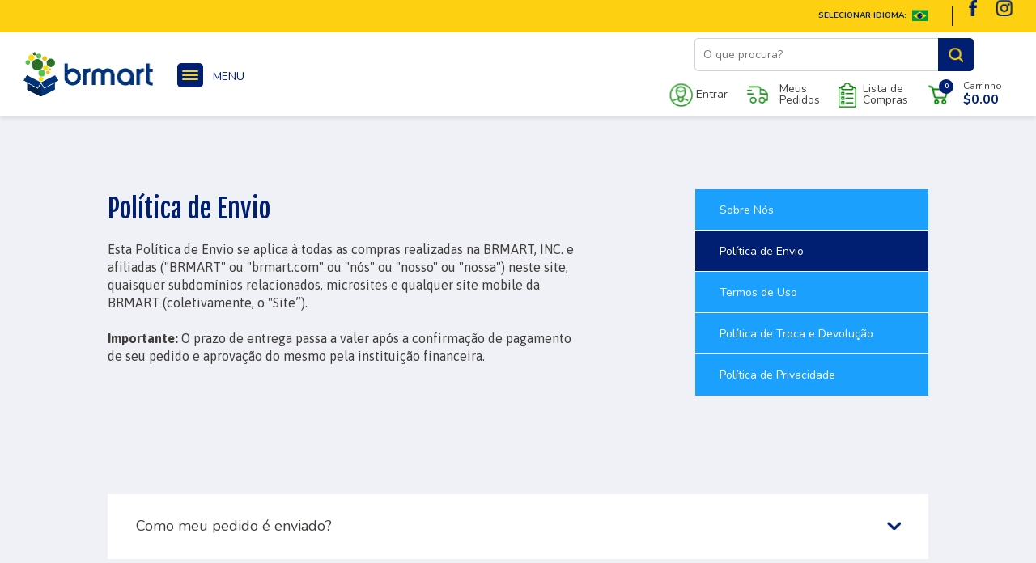

--- FILE ---
content_type: text/html; charset=UTF-8
request_url: https://www.brmart.com/politica-envio/
body_size: 11565
content:
<!DOCTYPE HTML PUBLIC "-//W3C//DTD HTML 4.01 Transitional//EN"
        "http://www.w3.org/TR/html4/loose.dtd">
<html lang="pt-br">
<head>
    <meta http-equiv="Content-Type" content="text/html; charset=utf-8"/>
    <meta name="title" content="BRMART | Política de envio"/>
    <meta name="description" content="Política de envio"/>
    <meta name="viewport" content="width=device-width, initial-scale=1.0, maximum-scale=1, user-scalable=no">
    <meta name="keywords" content=""/>
    <meta name="resource-type" content="document"/>
    <meta name="distribution" content="global"/>
    <meta name="rating" content="general"/>
    <meta name="robots" content=""/>
    <meta name="language" content="pt-br"/>
    <meta name="author" content="Backstage Digital"/>

    <meta property="og:title" content="BRMART | Política de envio"/>
    <meta property="og:description" content="Política de envio"/>

    <title>BRMART | Política de envio</title>
    <base href="https://www.brmart.com/"/>

                            
        <script>
        (function(w,d,s,l,i){w[l]=w[l]||[];w[l].push({'gtm.start':
            new Date().getTime(),event:'gtm.js'});var f=d.getElementsByTagName(s)[0],
            j=d.createElement(s),dl=l!='dataLayer'?'&l='+l:'';j.async=true;j.src=
            'https://www.googletagmanager.com/gtm.js?id='+i+dl;f.parentNode.insertBefore(j,f);
        })(window,document,'script','dataLayer','GTM-TLVFRWZ');
        </script>
            
            <script async src="https://www.googletagmanager.com/gtag/js?id=UA-168918682-1"></script>
            <script>
                window.dataLayer = window.dataLayer || [];
                function gtag(){dataLayer.push(arguments);}
                gtag('js', new Date());
                gtag('config', 'UA-168918682-1');
                gtag('config', 'AW-461849634');
            </script>
            
            <script>
              !function(f,b,e,v,n,t,s)
              {if(f.fbq)return;n=f.fbq=function(){n.callMethod?
              n.callMethod.apply(n,arguments):n.queue.push(arguments)};
              if(!f._fbq)f._fbq=n;n.push=n;n.loaded=!0;n.version='2.0';
              n.queue=[];t=b.createElement(e);t.async=!0;
              t.src=v;s=b.getElementsByTagName(e)[0];
              s.parentNode.insertBefore(t,s)}(window, document,'script',
              'https://connect.facebook.net/en_US/fbevents.js');
              fbq('init','128710802612783');
              
              fbq('track', 'PageView');
            </script>
            <noscript><img height="1" width="1" style="display:none" src="https://www.facebook.com/tr?id=128710802612783&ev=PageView&noscript=1" /></noscript>
            
    <link href="https://fonts.googleapis.com/css2?family=Fjalla+One&display=swap" rel="stylesheet">
    <link href="https://fonts.googleapis.com/css2?family=Asap:wght@400;500;600;700&display=swap" rel="stylesheet">
    <link href="https://fonts.googleapis.com/css2?family=Fjalla+One&family=Nunito:wght@300;400;600;700&display=swap" rel="stylesheet">
    <link rel="stylesheet" href="https://unpkg.com/tippy.js@5/dist/backdrop.css" />
	<link rel="stylesheet" href="https://unpkg.com/tippy.js@5/themes/light.css" />

    <script src="https://unpkg.com/@popperjs/core@2"></script>
    <script src="https://unpkg.com/tippy.js@6"></script>

    <link rel="canonical" href="https://brmart.com/politica-envio/"/>

    <link href="assets/frontend/img/favicon.ico?" rel="shortcut icon" type="image/x-icon"/>

    <link href="https://fonts.googleapis.com/css?family=Lato:400,700,900|Patua+One|Roboto:400,400i,500,700&display=swap" rel="stylesheet"/>
    
                        <link rel="stylesheet" type="text/css" data-reload="true" data-type="css" data-min="politica-envio" href="styles/min/politica-envio.min.css?v=202303231216">
            <link rel="stylesheet" type="text/css" data-reload="true" data-type="css" data-min="master" href="styles/min/master.min.css?v=202303231216">
            <style type="text/css"></style>
            <script type="text/javascript" data-reload="true" data-type="js" data-min="master" src="scripts/min/master.min.js?v=202303231216"></script>
            <script type="text/javascript" data-reload="true" data-type="js" data-min="politica-envio" src="scripts/min/politica-envio.min.js?v=202303231216"></script>
            <script type="text/javascript">var __base__="https://www.brmart.com/";var __urlInternet__="";var isDev = false;__MSG_QNT_CHANGED__ = false;</script>
        
    
    
</head>
<body class=" hide-menu " data-hl="">

                <noscript><iframe src="https://www.googletagmanager.com/ns.html?id=GTM-TLVFRWZ" height="0" width="0" style="display:none;visibility:hidden"></iframe></noscript>
    
<div id="geral" class="">
            
<div id="header">

    <div class="header__top-box col-tb-hide">
        <ul class="header__top-box__items">
                    <li class="header__top-box__item">
    
        
    <span class="header__top-box__text"></span>

    
        
</li>            <li class="header__top-box__item">
        <a href="https://www.instagram.com/brmartcom/"  class="header__top-box__link ">
    
        <span class="header__top-box__icon"><i class="spt spt-menu-instagram"></i></span>
        
    <span class="header__top-box__text"></span>

        </a>
    
        
</li>            <li class="header__top-box__item">
        <a href="https://www.facebook.com/brmartcom/"  class="header__top-box__link ">
    
        <span class="header__top-box__icon"><i class="spt spt-menu-facebook"></i></span>
        
    <span class="header__top-box__text"></span>

        </a>
    
        
</li>            <li class="header__top-box__item">
        <a href="#"  class="header__top-box__link js-select-language">
    
        <span class="header__top-box__icon"><i class="spt spt-br"></i></span>
        
    <span class="header__top-box__text">selecionar idioma:</span>

        </a>
    
            <div class="header__bubble">
                        <a href="./?hl=pt" class="hb__item ">
                <span class="hb__icon">
                    <i class="spt spt-br"></i>
                </span>
                <span class="hb__label">Português</span>
            </a>     
                        <a href="./?hl=en" class="hb__item ">
                <span class="hb__icon">
                    <i class="spt spt-usa"></i>
                </span>
                <span class="hb__label">Inglês</span>
            </a>     
                    </div>
        
</li>        </ul>
    </div>
    <div class="header__main-box col-tb-hide">

        <div class="center">

            <div class="f-left header__left-box">
                <div class="header__brand">
    <a href="./"><i class="spt spt-logo"></i></a>
</div>            </div>

            <div class="menu__btn-box ">
                <a href="#" class="menu__btn menu-mobile__bt js-toggle-menu">
                    <i class="bt-hamburguer">
                        <i class="bt-hamburguer__stripe bt-hamburguer__stripe__top"></i>
                        <i class="bt-hamburguer__stripe bt-hamburguer__stripe__middle"></i>
                        <i class="bt-hamburguer__stripe bt-hamburguer__stripe__bottom"></i>
                    </i>
                    <span>MENU</span>
                </a>
            </div>

            <div class="header__search js-search">
    <div class="header__search__inner grid">
        <form action="busca/">
            <div class="input-field header__search__input-wrapper">
			<label> </label>
		<div class="input-field__inner">
		<input name="q" value="" type="text" class="header__search__input js-search-input" placeholder="O que procura?" />
			</div>
</div>
            <button type="submit" class="header__search__btn">
                <i class="spt spt-search-menu"></i>
                <div class="search-loading">
                    <img src="frontend/img/ajax-loader-search.gif" alt="">
                </div>
            </button>
        </form>
        <div class="search-result js-search-result">
            <div class="search-result__box js-search-result-response">
                <div class="more-results">
                    

	<div class="btn-more-results">
				<a        class="btn btn-outline">
			<span>
								<span>Ver mais produtos</span>
			</span>
		</a>
				</div>
                </div>
            </div>
        </div>
    </div>
</div>

<script type="text/template7" id="template-search-result-item">
    <div class="search-result__item js-product">
    <input type="hidden" class="js-product-sku">
    <div class="search-result__inner">
        <a href="#" class="search-result__link js-product-link">
            <div class="grid">
                    <span class="sr__product-img">
                        <img class="js-product-img" src="">
                    </span>
                <div class="search-result__name">
                    <span class="js-product-name"></span>
                </div>
            </div>
        </a>
        <div class="search-result__count-value">
            <span class="search-result__value js-product-value"></span>
        </div>
        <div class="js-product-buttons push-left">
            <div class="search-result__btn">
                                     

	<div class="btn-adicionar">
				<a        class="btn btn-success js-init-counter js-product-buy">
			<span>
								<span>Adicionar</span>
			</span>
		</a>
				</div>
                            </div>
            <div class="search-result__counter">
                <div class='counter'>
	<div class='counter__box'>
		<div class="grid">
			<div class='counter__button js-product-button js-product-button--less over'>
				<span class='counter__icon'>
					<i class='spt spt-minus'></i>
				</span>
			</div>
			<div class='counter__input'>
				<input class='counter__value js-product-qtde' name="quantidade" value="1" data-qtde="1" placeholder="1"/>
			</div>
			<div class='counter__button js-product-button js-product-button--more over'>
				<span class='counter__icon'>
					<i class='spt spt-plus'></i>
				</span>
			</div>
		</div>
	</div>
</div>
            </div>
        </div>
    </div>
</div>
</script>

<script type="text/template7" id="template-search-empty">
    <div class="search-empty">
    <p>Nenhum produto foi encontrado</p></div></script>

<script type="text/template7" id="template-search-loading">
    </script>

<script type="text/template7" id="template-search-result-more">
            <div class="more-results js-search-result-more">
            

	<div class="btn-more-results">
				<a        class="btn btn-outline js-search-result-more-bt">
			<span>
								<span>Ver mais produtos</span>
			</span>
		</a>
				</div>
        </div>
    </script>

            <div class="f-right header__right-box">
                <div class="cart-header__wrapper ">
                                        <a class="cart-header__link js-login" href="#">
                        <i class="spt spt-entrar"></i>
                        <span>Entrar</span>
                    </a>
                                        <a class="cart-header__link js-login" data-after="meus-pedidos" href="meus-dados/meus-pedidos/">
                        <i class="spt spt-pedidos"></i>
                        <span>Meus <br>Pedidos</span>                    </a>
                    <a class="cart-header__link js-login" data-after="minhas-listas" href="meus-dados/minhas-listas/">
                        <i class="spt spt-lista-compras"></i>
                        <span>Lista de <br>Compras</span>                    </a>
                    <a class="cart-header__link js-open-cart-header" href="#">
                        <span class="cart-qtde">
                            <p class="js-cart-qtde__value">0</p>
                        </span>
                        <i class="spt spt-menu-carrinho"></i>
                        <span>Carrinho<p class="js-cart-total__value">$0.00</p></span>
                    </a>
                </div>
            </div>
            <div class="clear"></div>
        </div>
    </div>
    
    
    
    <div class="menu-principal col-tb-hide">
        <div class="menu-principal__wrapper menu-principal--vertical">
  
            <ul class="menu-principal__items menu-principal__col menu-principal__col--1">
            
        
    
        <li class="menu-principal__item over  "
        data-item="1">
        
        
        
<span class="menu-principal__figure " >
            &nbsp;    
    </span>       
        <a href="" class="menu-principal__link">                            Menu
                    </a>
        
    </li>
    
        <li class="menu-principal__item over  menu-principal__item--with-children"
        data-item="16">
        
        
        
<span class="menu-principal__figure " >
            <i class="menu-principal__icon spt spt-ico-todos"></i>
    </span>       
        <a href="" class="menu-principal__link">                            <span>Todos</span>
                <i class="spt spt-seta-menu-mobile menu-principal__icon-avancar"></i>
                    </a>
                                
            <div class="menu_principal__submenu" data-pai="16">
                <ul class="menu_principal__submenu-items">
                    <li class="menu-principal__item menu-principal__item--voltar js-menu-voltar">
            
<span class="menu-principal__figure " >
            <i class="menu-principal__icon spt spt-bt-voltar-mb"></i>
    </span>            <a href="#" class="menu-principal__link menu-principal__link--voltar">Voltar</a>    </li>                    <li class="menu-principal__item menu-principal__item--todos">
            
<span class="menu-principal__figure " >
            &nbsp;    
    </span>            <a href="" class="menu-principal__link menu-principal__link--todos">Todos</a>    </li>                    
    
        <li class="menu-principal__item over  "
        data-item="allc57">
        
        
        
<span class="menu-principal__figure " >
            &nbsp;    
    </span>       
        <a href="c/carne-seca/57/" class="menu-principal__link">                            Carne Seca
                    </a>
        
    </li>
    
        <li class="menu-principal__item over  menu-principal__item--with-children"
        data-item="allc40">
        
        
        
<span class="menu-principal__figure " >
            &nbsp;    
    </span>       
        <a href="c/alimentos-basico/40/" class="menu-principal__link">                            <span>Alimentos Básico</span>
                <i class="spt spt-seta-menu-mobile menu-principal__icon-avancar"></i>
                    </a>
                                
            <div class="menu_principal__submenu" data-pai="allc40">
                <ul class="menu_principal__submenu-items">
                    <li class="menu-principal__item menu-principal__item--voltar js-menu-voltar">
            
<span class="menu-principal__figure " >
            <i class="menu-principal__icon spt spt-bt-voltar-mb"></i>
    </span>            <a href="#" class="menu-principal__link menu-principal__link--voltar">Voltar</a>    </li>                    <li class="menu-principal__item menu-principal__item--todos">
            
<span class="menu-principal__figure " >
            &nbsp;    
    </span>            <a href="c/alimentos-basico/40/" class="menu-principal__link menu-principal__link--todos">Todos</a>    </li>                    
    
        <li class="menu-principal__item over  "
        data-item="allc24">
        
        
        
<span class="menu-principal__figure " >
            &nbsp;    
    </span>       
        <a href="c/massas-e-miojo/24/" class="menu-principal__link">                            Massas e Miojo
                    </a>
        
    </li>
    
        <li class="menu-principal__item over  "
        data-item="allc30">
        
        
        
<span class="menu-principal__figure " >
            &nbsp;    
    </span>       
        <a href="c/graos-e-cereais/30/" class="menu-principal__link">                            Grãos e Cereais
                    </a>
        
    </li>
    
        <li class="menu-principal__item over  "
        data-item="allc4">
        
        
        
<span class="menu-principal__figure " >
            &nbsp;    
    </span>       
        <a href="c/farinaceos/4/" class="menu-principal__link">                            Farináceos
                    </a>
        
    </li>
    
        <li class="menu-principal__item over  "
        data-item="allc72">
        
        
        
<span class="menu-principal__figure " >
            &nbsp;    
    </span>       
        <a href="c/acucar-e-adocante/72/" class="menu-principal__link">                            Açúcar e Adoçante
                    </a>
        
    </li>
    
        <li class="menu-principal__item over  "
        data-item="allc36">
        
        
        
<span class="menu-principal__figure " >
            &nbsp;    
    </span>       
        <a href="c/oleos-e-azeites/36/" class="menu-principal__link">                            Óleos e Azeites
                    </a>
        
    </li>
    
        <li class="menu-principal__item over  menu-principal__item--with-children"
        data-item="allc41">
        
        
        
<span class="menu-principal__figure " >
            &nbsp;    
    </span>       
        <a href="c/gelados-e-congelados/41/" class="menu-principal__link">                            <span>Gelados e Congelados</span>
                <i class="spt spt-seta-menu-mobile menu-principal__icon-avancar"></i>
                    </a>
                                
            <div class="menu_principal__submenu" data-pai="allc41">
                <ul class="menu_principal__submenu-items">
                    <li class="menu-principal__item menu-principal__item--voltar js-menu-voltar">
            
<span class="menu-principal__figure " >
            <i class="menu-principal__icon spt spt-bt-voltar-mb"></i>
    </span>            <a href="#" class="menu-principal__link menu-principal__link--voltar">Voltar</a>    </li>                    <li class="menu-principal__item menu-principal__item--todos">
            
<span class="menu-principal__figure " >
            &nbsp;    
    </span>            <a href="c/gelados-e-congelados/41/" class="menu-principal__link menu-principal__link--todos">Todos</a>    </li>                    
    
        <li class="menu-principal__item over  "
        data-item="allc46">
        
        
        
<span class="menu-principal__figure " >
            &nbsp;    
    </span>       
        <a href="c/carnes-e-frios/46/" class="menu-principal__link">                            Carnes e Frios
                    </a>
        
    </li>
    
        <li class="menu-principal__item over  "
        data-item="allc51">
        
        
        
<span class="menu-principal__figure " >
            &nbsp;    
    </span>       
        <a href="c/pao-de-queijo/51/" class="menu-principal__link">                            Pão de Queijo
                    </a>
        
    </li>
    
        <li class="menu-principal__item over  "
        data-item="allc52">
        
        
        
<span class="menu-principal__figure " >
            &nbsp;    
    </span>       
        <a href="c/congelado-diversos/52/" class="menu-principal__link">                            Congelado Diversos
                    </a>
        
    </li>
    
                </ul>
            </div>

        
    </li>
    
        <li class="menu-principal__item over  "
        data-item="allc34">
        
        
        
<span class="menu-principal__figure " >
            &nbsp;    
    </span>       
        <a href="c/sopas/34/" class="menu-principal__link">                            Sopas
                    </a>
        
    </li>
    
        <li class="menu-principal__item over  "
        data-item="allc86">
        
        
        
<span class="menu-principal__figure " >
            &nbsp;    
    </span>       
        <a href="c/conservas-e-enlatados/86/" class="menu-principal__link">                            Conservas e Enlatados
                    </a>
        
    </li>
    
                </ul>
            </div>

        
    </li>
    
        <li class="menu-principal__item over  menu-principal__item--with-children"
        data-item="allc11">
        
        
        
<span class="menu-principal__figure " >
            &nbsp;    
    </span>       
        <a href="c/bebida/11/" class="menu-principal__link">                            <span>Bebida</span>
                <i class="spt spt-seta-menu-mobile menu-principal__icon-avancar"></i>
                    </a>
                                
            <div class="menu_principal__submenu" data-pai="allc11">
                <ul class="menu_principal__submenu-items">
                    <li class="menu-principal__item menu-principal__item--voltar js-menu-voltar">
            
<span class="menu-principal__figure " >
            <i class="menu-principal__icon spt spt-bt-voltar-mb"></i>
    </span>            <a href="#" class="menu-principal__link menu-principal__link--voltar">Voltar</a>    </li>                    <li class="menu-principal__item menu-principal__item--todos">
            
<span class="menu-principal__figure " >
            &nbsp;    
    </span>            <a href="c/bebida/11/" class="menu-principal__link menu-principal__link--todos">Todos</a>    </li>                    
    
        <li class="menu-principal__item over  "
        data-item="allc23">
        
        
        
<span class="menu-principal__figure " >
            &nbsp;    
    </span>       
        <a href="c/refrigerante/23/" class="menu-principal__link">                            Refrigerante
                    </a>
        
    </li>
    
        <li class="menu-principal__item over  "
        data-item="allc19">
        
        
        
<span class="menu-principal__figure " >
            &nbsp;    
    </span>       
        <a href="c/suco-e-cha-pronto/19/" class="menu-principal__link">                            Suco e Chá Pronto
                    </a>
        
    </li>
    
        <li class="menu-principal__item over  "
        data-item="allc66">
        
        
        
<span class="menu-principal__figure " >
            &nbsp;    
    </span>       
        <a href="c/cafe/66/" class="menu-principal__link">                            Café
                    </a>
        
    </li>
    
        <li class="menu-principal__item over  "
        data-item="allc14">
        
        
        
<span class="menu-principal__figure " >
            &nbsp;    
    </span>       
        <a href="c/cha-e-chimarrao/14/" class="menu-principal__link">                            Chá e Chimarrão
                    </a>
        
    </li>
    
        <li class="menu-principal__item over  "
        data-item="allc8">
        
        
        
<span class="menu-principal__figure " >
            &nbsp;    
    </span>       
        <a href="c/bebidas-em-po/8/" class="menu-principal__link">                            Bebidas em Pó
                    </a>
        
    </li>
    
                </ul>
            </div>

        
    </li>
    
        <li class="menu-principal__item over  menu-principal__item--with-children"
        data-item="allc16">
        
        
        
<span class="menu-principal__figure " >
            &nbsp;    
    </span>       
        <a href="c/biscoitos-e-salgadinhos/16/" class="menu-principal__link">                            <span>Biscoitos e Salgadinhos</span>
                <i class="spt spt-seta-menu-mobile menu-principal__icon-avancar"></i>
                    </a>
                                
            <div class="menu_principal__submenu" data-pai="allc16">
                <ul class="menu_principal__submenu-items">
                    <li class="menu-principal__item menu-principal__item--voltar js-menu-voltar">
            
<span class="menu-principal__figure " >
            <i class="menu-principal__icon spt spt-bt-voltar-mb"></i>
    </span>            <a href="#" class="menu-principal__link menu-principal__link--voltar">Voltar</a>    </li>                    <li class="menu-principal__item menu-principal__item--todos">
            
<span class="menu-principal__figure " >
            &nbsp;    
    </span>            <a href="c/biscoitos-e-salgadinhos/16/" class="menu-principal__link menu-principal__link--todos">Todos</a>    </li>                    
    
        <li class="menu-principal__item over  "
        data-item="allc74">
        
        
        
<span class="menu-principal__figure " >
            &nbsp;    
    </span>       
        <a href="c/biscoito-salgado/74/" class="menu-principal__link">                            Biscoito Salgado
                    </a>
        
    </li>
    
        <li class="menu-principal__item over  "
        data-item="allc75">
        
        
        
<span class="menu-principal__figure " >
            &nbsp;    
    </span>       
        <a href="c/biscoito-doce-e-bolachas/75/" class="menu-principal__link">                            Biscoito Doce e Bolachas
                    </a>
        
    </li>
    
        <li class="menu-principal__item over  "
        data-item="allc76">
        
        
        
<span class="menu-principal__figure " >
            &nbsp;    
    </span>       
        <a href="c/pipoca/76/" class="menu-principal__link">                            Pipoca
                    </a>
        
    </li>
    
        <li class="menu-principal__item over  "
        data-item="allc77">
        
        
        
<span class="menu-principal__figure " >
            &nbsp;    
    </span>       
        <a href="c/salgadinhos-e-amendoim/77/" class="menu-principal__link">                            Salgadinhos e Amendoim
                    </a>
        
    </li>
    
                </ul>
            </div>

        
    </li>
    
        <li class="menu-principal__item over  menu-principal__item--with-children"
        data-item="allc17">
        
        
        
<span class="menu-principal__figure " >
            &nbsp;    
    </span>       
        <a href="c/bomboniere/17/" class="menu-principal__link">                            <span>Bomboniere</span>
                <i class="spt spt-seta-menu-mobile menu-principal__icon-avancar"></i>
                    </a>
                                
            <div class="menu_principal__submenu" data-pai="allc17">
                <ul class="menu_principal__submenu-items">
                    <li class="menu-principal__item menu-principal__item--voltar js-menu-voltar">
            
<span class="menu-principal__figure " >
            <i class="menu-principal__icon spt spt-bt-voltar-mb"></i>
    </span>            <a href="#" class="menu-principal__link menu-principal__link--voltar">Voltar</a>    </li>                    <li class="menu-principal__item menu-principal__item--todos">
            
<span class="menu-principal__figure " >
            &nbsp;    
    </span>            <a href="c/bomboniere/17/" class="menu-principal__link menu-principal__link--todos">Todos</a>    </li>                    
    
        <li class="menu-principal__item over  "
        data-item="allc67">
        
        
        
<span class="menu-principal__figure " >
            &nbsp;    
    </span>       
        <a href="c/bala/67/" class="menu-principal__link">                            Bala
                    </a>
        
    </li>
    
        <li class="menu-principal__item over  "
        data-item="allc38">
        
        
        
<span class="menu-principal__figure " >
            &nbsp;    
    </span>       
        <a href="c/chocolate/38/" class="menu-principal__link">                            Chocolate
                    </a>
        
    </li>
    
        <li class="menu-principal__item over  "
        data-item="allc73">
        
        
        
<span class="menu-principal__figure " >
            &nbsp;    
    </span>       
        <a href="c/chiclete/73/" class="menu-principal__link">                            Chiclete
                    </a>
        
    </li>
    
                </ul>
            </div>

        
    </li>
    
        <li class="menu-principal__item over  menu-principal__item--with-children"
        data-item="allc9">
        
        
        
<span class="menu-principal__figure " >
            &nbsp;    
    </span>       
        <a href="c/doces-e-padaria/9/" class="menu-principal__link">                            <span>Doces e Padaria</span>
                <i class="spt spt-seta-menu-mobile menu-principal__icon-avancar"></i>
                    </a>
                                
            <div class="menu_principal__submenu" data-pai="allc9">
                <ul class="menu_principal__submenu-items">
                    <li class="menu-principal__item menu-principal__item--voltar js-menu-voltar">
            
<span class="menu-principal__figure " >
            <i class="menu-principal__icon spt spt-bt-voltar-mb"></i>
    </span>            <a href="#" class="menu-principal__link menu-principal__link--voltar">Voltar</a>    </li>                    <li class="menu-principal__item menu-principal__item--todos">
            
<span class="menu-principal__figure " >
            &nbsp;    
    </span>            <a href="c/doces-e-padaria/9/" class="menu-principal__link menu-principal__link--todos">Todos</a>    </li>                    
    
        <li class="menu-principal__item over  "
        data-item="allc89">
        
        
        
<span class="menu-principal__figure " >
            &nbsp;    
    </span>       
        <a href="c/compotas-e-frutas/89/" class="menu-principal__link">                            Compotas e Frutas
                    </a>
        
    </li>
    
        <li class="menu-principal__item over  "
        data-item="allc91">
        
        
        
<span class="menu-principal__figure " >
            &nbsp;    
    </span>       
        <a href="c/doces-e-gelatinas/91/" class="menu-principal__link">                            Doces e Gelatinas
                    </a>
        
    </li>
    
        <li class="menu-principal__item over  "
        data-item="allc92">
        
        
        
<span class="menu-principal__figure " >
            &nbsp;    
    </span>       
        <a href="c/padaria-e-confeitaria/92/" class="menu-principal__link">                            Padaria e Confeitaria
                    </a>
        
    </li>
    
        <li class="menu-principal__item over  "
        data-item="allc13">
        
        
        
<span class="menu-principal__figure " >
            &nbsp;    
    </span>       
        <a href="c/festa/13/" class="menu-principal__link">                            Festa
                    </a>
        
    </li>
    
                </ul>
            </div>

        
    </li>
    
        <li class="menu-principal__item over  menu-principal__item--with-children"
        data-item="allc71">
        
        
        
<span class="menu-principal__figure " >
            &nbsp;    
    </span>       
        <a href="c/molhos-e-condimentos/71/" class="menu-principal__link">                            <span>Molhos e Condimentos</span>
                <i class="spt spt-seta-menu-mobile menu-principal__icon-avancar"></i>
                    </a>
                                
            <div class="menu_principal__submenu" data-pai="allc71">
                <ul class="menu_principal__submenu-items">
                    <li class="menu-principal__item menu-principal__item--voltar js-menu-voltar">
            
<span class="menu-principal__figure " >
            <i class="menu-principal__icon spt spt-bt-voltar-mb"></i>
    </span>            <a href="#" class="menu-principal__link menu-principal__link--voltar">Voltar</a>    </li>                    <li class="menu-principal__item menu-principal__item--todos">
            
<span class="menu-principal__figure " >
            &nbsp;    
    </span>            <a href="c/molhos-e-condimentos/71/" class="menu-principal__link menu-principal__link--todos">Todos</a>    </li>                    
    
        <li class="menu-principal__item over  "
        data-item="allc82">
        
        
        
<span class="menu-principal__figure " >
            &nbsp;    
    </span>       
        <a href="c/vinagre/82/" class="menu-principal__link">                            Vinagre
                    </a>
        
    </li>
    
        <li class="menu-principal__item over  "
        data-item="allc83">
        
        
        
<span class="menu-principal__figure " >
            &nbsp;    
    </span>       
        <a href="c/molho-de-pimenta/83/" class="menu-principal__link">                            Molho de Pimenta
                    </a>
        
    </li>
    
        <li class="menu-principal__item over  "
        data-item="allc84">
        
        
        
<span class="menu-principal__figure " >
            &nbsp;    
    </span>       
        <a href="c/molhos-e-cremes/84/" class="menu-principal__link">                            Molhos e Cremes
                    </a>
        
    </li>
    
        <li class="menu-principal__item over  "
        data-item="allc85">
        
        
        
<span class="menu-principal__figure " >
            &nbsp;    
    </span>       
        <a href="c/condimentos/85/" class="menu-principal__link">                            Condimentos
                    </a>
        
    </li>
    
                </ul>
            </div>

        
    </li>
    
        <li class="menu-principal__item over  menu-principal__item--with-children"
        data-item="allc3">
        
        
        
<span class="menu-principal__figure " >
            &nbsp;    
    </span>       
        <a href="c/temperos/3/" class="menu-principal__link">                            <span>Temperos</span>
                <i class="spt spt-seta-menu-mobile menu-principal__icon-avancar"></i>
                    </a>
                                
            <div class="menu_principal__submenu" data-pai="allc3">
                <ul class="menu_principal__submenu-items">
                    <li class="menu-principal__item menu-principal__item--voltar js-menu-voltar">
            
<span class="menu-principal__figure " >
            <i class="menu-principal__icon spt spt-bt-voltar-mb"></i>
    </span>            <a href="#" class="menu-principal__link menu-principal__link--voltar">Voltar</a>    </li>                    <li class="menu-principal__item menu-principal__item--todos">
            
<span class="menu-principal__figure " >
            &nbsp;    
    </span>            <a href="c/temperos/3/" class="menu-principal__link menu-principal__link--todos">Todos</a>    </li>                    
    
        <li class="menu-principal__item over  "
        data-item="allc78">
        
        
        
<span class="menu-principal__figure " >
            &nbsp;    
    </span>       
        <a href="c/sal-e-pimenta/78/" class="menu-principal__link">                            Sal e Pimenta
                    </a>
        
    </li>
    
        <li class="menu-principal__item over  "
        data-item="allc79">
        
        
        
<span class="menu-principal__figure " >
            &nbsp;    
    </span>       
        <a href="c/caldo/79/" class="menu-principal__link">                            Caldo
                    </a>
        
    </li>
    
        <li class="menu-principal__item over  "
        data-item="allc80">
        
        
        
<span class="menu-principal__figure " >
            &nbsp;    
    </span>       
        <a href="c/ervas-e-especiarias/80/" class="menu-principal__link">                            Ervas e Especiarias
                    </a>
        
    </li>
    
        <li class="menu-principal__item over  "
        data-item="allc81">
        
        
        
<span class="menu-principal__figure " >
            &nbsp;    
    </span>       
        <a href="c/temperos-prontos/81/" class="menu-principal__link">                            Temperos Prontos
                    </a>
        
    </li>
    
                </ul>
            </div>

        
    </li>
    
        <li class="menu-principal__item over  "
        data-item="allc12">
        
        
        
<span class="menu-principal__figure " >
            &nbsp;    
    </span>       
        <a href="c/beleza-saude-e-limpeza/12/" class="menu-principal__link">                            Beleza, Saúde e Limpeza
                    </a>
        
    </li>
    
        <li class="menu-principal__item over  menu-principal__item--with-children"
        data-item="allc45">
        
        
        
<span class="menu-principal__figure " >
            &nbsp;    
    </span>       
        <a href="c/laticinios/45/" class="menu-principal__link">                            <span>Laticínios</span>
                <i class="spt spt-seta-menu-mobile menu-principal__icon-avancar"></i>
                    </a>
                                
            <div class="menu_principal__submenu" data-pai="allc45">
                <ul class="menu_principal__submenu-items">
                    <li class="menu-principal__item menu-principal__item--voltar js-menu-voltar">
            
<span class="menu-principal__figure " >
            <i class="menu-principal__icon spt spt-bt-voltar-mb"></i>
    </span>            <a href="#" class="menu-principal__link menu-principal__link--voltar">Voltar</a>    </li>                    <li class="menu-principal__item menu-principal__item--todos">
            
<span class="menu-principal__figure " >
            &nbsp;    
    </span>            <a href="c/laticinios/45/" class="menu-principal__link menu-principal__link--todos">Todos</a>    </li>                    
    
        <li class="menu-principal__item over  "
        data-item="allc48">
        
        
        
<span class="menu-principal__figure " >
            &nbsp;    
    </span>       
        <a href="c/queijos/48/" class="menu-principal__link">                            Queijos
                    </a>
        
    </li>
    
        <li class="menu-principal__item over  "
        data-item="allc49">
        
        
        
<span class="menu-principal__figure " >
            &nbsp;    
    </span>       
        <a href="c/queijos-cremosos/49/" class="menu-principal__link">                            Queijos Cremosos
                    </a>
        
    </li>
    
                </ul>
            </div>

        
    </li>
    
                </ul>
            </div>

        
    </li>
    
        <li class="menu-principal__item over  menu-principal__item--with-children"
        data-item="c40">
        
        
        
<span class="menu-principal__figure " >
            <img class="menu-principal__thumb" src="uploads/menu_principal/noun_supermarket_2072497.png" alt="">
            </span>       
        <a href="c/alimentos-basico/40/" class="menu-principal__link">                            <span>Alimentos Básico</span>
                <i class="spt spt-seta-menu-mobile menu-principal__icon-avancar"></i>
                    </a>
                                
            <div class="menu_principal__submenu" data-pai="c40">
                <ul class="menu_principal__submenu-items">
                    <li class="menu-principal__item menu-principal__item--voltar js-menu-voltar">
            
<span class="menu-principal__figure " >
            <i class="menu-principal__icon spt spt-bt-voltar-mb"></i>
    </span>            <a href="#" class="menu-principal__link menu-principal__link--voltar">Voltar</a>    </li>                    <li class="menu-principal__item menu-principal__item--todos">
            
<span class="menu-principal__figure " >
            &nbsp;    
    </span>            <a href="c/alimentos-basico/40/" class="menu-principal__link menu-principal__link--todos">Todos</a>    </li>                    
    
        <li class="menu-principal__item over  "
        data-item="c24">
        
        
        
<span class="menu-principal__figure " >
            &nbsp;    
    </span>       
        <a href="c/massas-e-miojo/24/" class="menu-principal__link">                            Massas e Miojo
                    </a>
        
    </li>
    
        <li class="menu-principal__item over  "
        data-item="c30">
        
        
        
<span class="menu-principal__figure " >
            &nbsp;    
    </span>       
        <a href="c/graos-e-cereais/30/" class="menu-principal__link">                            Grãos e Cereais
                    </a>
        
    </li>
    
        <li class="menu-principal__item over  "
        data-item="c4">
        
        
        
<span class="menu-principal__figure " >
            &nbsp;    
    </span>       
        <a href="c/farinaceos/4/" class="menu-principal__link">                            Farináceos
                    </a>
        
    </li>
    
        <li class="menu-principal__item over  "
        data-item="c72">
        
        
        
<span class="menu-principal__figure " >
            &nbsp;    
    </span>       
        <a href="c/acucar-e-adocante/72/" class="menu-principal__link">                            Açúcar e Adoçante
                    </a>
        
    </li>
    
        <li class="menu-principal__item over  "
        data-item="c36">
        
        
        
<span class="menu-principal__figure " >
            &nbsp;    
    </span>       
        <a href="c/oleos-e-azeites/36/" class="menu-principal__link">                            Óleos e Azeites
                    </a>
        
    </li>
    
        <li class="menu-principal__item over  menu-principal__item--with-children"
        data-item="c41">
        
        
        
<span class="menu-principal__figure " >
            &nbsp;    
    </span>       
        <a href="c/gelados-e-congelados/41/" class="menu-principal__link">                            <span>Gelados e Congelados</span>
                <i class="spt spt-seta-menu-mobile menu-principal__icon-avancar"></i>
                    </a>
                                
            <div class="menu_principal__submenu" data-pai="c41">
                <ul class="menu_principal__submenu-items">
                    <li class="menu-principal__item menu-principal__item--voltar js-menu-voltar">
            
<span class="menu-principal__figure " >
            <i class="menu-principal__icon spt spt-bt-voltar-mb"></i>
    </span>            <a href="#" class="menu-principal__link menu-principal__link--voltar">Voltar</a>    </li>                    <li class="menu-principal__item menu-principal__item--todos">
            
<span class="menu-principal__figure " >
            &nbsp;    
    </span>            <a href="c/gelados-e-congelados/41/" class="menu-principal__link menu-principal__link--todos">Todos</a>    </li>                    
    
        <li class="menu-principal__item over  menu-principal__item--with-children"
        data-item="c46">
        
        
        
<span class="menu-principal__figure " >
            &nbsp;    
    </span>       
        <a href="c/carnes-e-frios/46/" class="menu-principal__link">                            <span>Carnes e Frios</span>
                <i class="spt spt-seta-menu-mobile menu-principal__icon-avancar"></i>
                    </a>
                                
            <div class="menu_principal__submenu" data-pai="c46">
                <ul class="menu_principal__submenu-items">
                    <li class="menu-principal__item menu-principal__item--voltar js-menu-voltar">
            
<span class="menu-principal__figure " >
            <i class="menu-principal__icon spt spt-bt-voltar-mb"></i>
    </span>            <a href="#" class="menu-principal__link menu-principal__link--voltar">Voltar</a>    </li>                    <li class="menu-principal__item menu-principal__item--todos">
            
<span class="menu-principal__figure " >
            &nbsp;    
    </span>            <a href="c/carnes-e-frios/46/" class="menu-principal__link menu-principal__link--todos">Todos</a>    </li>                    
    
        <li class="menu-principal__item over  "
        data-item="c50">
        
        
        
<span class="menu-principal__figure " >
            &nbsp;    
    </span>       
        <a href="c/massa-de-pastel/50/" class="menu-principal__link">                            Massa de Pastel
                    </a>
        
    </li>
    
        <li class="menu-principal__item over  "
        data-item="c60">
        
        
        
<span class="menu-principal__figure " >
            &nbsp;    
    </span>       
        <a href="c/linguica-de-paio/60/" class="menu-principal__link">                            Linguiça de Paio
                    </a>
        
    </li>
    
        <li class="menu-principal__item over  "
        data-item="c65">
        
        
        
<span class="menu-principal__figure " >
            &nbsp;    
    </span>       
        <a href="c/massa-de-lasanha/65/" class="menu-principal__link">                            Massa de Lasanha
                    </a>
        
    </li>
    
        <li class="menu-principal__item over  "
        data-item="c96">
        
        
        
<span class="menu-principal__figure " >
            &nbsp;    
    </span>       
        <a href="c/linguica-toscana/96/" class="menu-principal__link">                            Linguiça Toscana
                    </a>
        
    </li>
    
        <li class="menu-principal__item over  "
        data-item="c62">
        
        
        
<span class="menu-principal__figure " >
            &nbsp;    
    </span>       
        <a href="c/linguica-de-frango/62/" class="menu-principal__link">                            Linguiça de Frango
                    </a>
        
    </li>
    
        <li class="menu-principal__item over  "
        data-item="c63">
        
        
        
<span class="menu-principal__figure " >
            &nbsp;    
    </span>       
        <a href="c/linguica-de-porco/63/" class="menu-principal__link">                            Linguiça de Porco
                    </a>
        
    </li>
    
                </ul>
            </div>

        
    </li>
    
        <li class="menu-principal__item over  "
        data-item="c51">
        
        
        
<span class="menu-principal__figure " >
            &nbsp;    
    </span>       
        <a href="c/pao-de-queijo/51/" class="menu-principal__link">                            Pão de Queijo
                    </a>
        
    </li>
    
        <li class="menu-principal__item over  "
        data-item="c52">
        
        
        
<span class="menu-principal__figure " >
            &nbsp;    
    </span>       
        <a href="c/congelado-diversos/52/" class="menu-principal__link">                            Congelado Diversos
                    </a>
        
    </li>
    
        <li class="menu-principal__item over  "
        data-item="c37">
        
        
        
<span class="menu-principal__figure " >
            &nbsp;    
    </span>       
        <a href="c/sobremesas/37/" class="menu-principal__link">                            Sobremesas
                    </a>
        
    </li>
    
                </ul>
            </div>

        
    </li>
    
        <li class="menu-principal__item over  "
        data-item="c34">
        
        
        
<span class="menu-principal__figure " >
            &nbsp;    
    </span>       
        <a href="c/sopas/34/" class="menu-principal__link">                            Sopas
                    </a>
        
    </li>
    
        <li class="menu-principal__item over  "
        data-item="c86">
        
        
        
<span class="menu-principal__figure " >
            &nbsp;    
    </span>       
        <a href="c/conservas-e-enlatados/86/" class="menu-principal__link">                            Conservas e Enlatados
                    </a>
        
    </li>
    
                </ul>
            </div>

        
    </li>
    
        <li class="menu-principal__item over  menu-principal__item--with-children"
        data-item="c11">
        
        
        
<span class="menu-principal__figure " >
            <img class="menu-principal__thumb" src="uploads/menu_principal/noun_soda_1142078.png" alt="">
            </span>       
        <a href="c/bebida/11/" class="menu-principal__link">                            <span>Bebida</span>
                <i class="spt spt-seta-menu-mobile menu-principal__icon-avancar"></i>
                    </a>
                                
            <div class="menu_principal__submenu" data-pai="c11">
                <ul class="menu_principal__submenu-items">
                    <li class="menu-principal__item menu-principal__item--voltar js-menu-voltar">
            
<span class="menu-principal__figure " >
            <i class="menu-principal__icon spt spt-bt-voltar-mb"></i>
    </span>            <a href="#" class="menu-principal__link menu-principal__link--voltar">Voltar</a>    </li>                    <li class="menu-principal__item menu-principal__item--todos">
            
<span class="menu-principal__figure " >
            &nbsp;    
    </span>            <a href="c/bebida/11/" class="menu-principal__link menu-principal__link--todos">Todos</a>    </li>                    
    
        <li class="menu-principal__item over  "
        data-item="c23">
        
        
        
<span class="menu-principal__figure " >
            &nbsp;    
    </span>       
        <a href="c/refrigerante/23/" class="menu-principal__link">                            Refrigerante
                    </a>
        
    </li>
    
        <li class="menu-principal__item over  "
        data-item="c19">
        
        
        
<span class="menu-principal__figure " >
            &nbsp;    
    </span>       
        <a href="c/suco-e-cha-pronto/19/" class="menu-principal__link">                            Suco e Chá Pronto
                    </a>
        
    </li>
    
        <li class="menu-principal__item over  "
        data-item="c66">
        
        
        
<span class="menu-principal__figure " >
            &nbsp;    
    </span>       
        <a href="c/cafe/66/" class="menu-principal__link">                            Café
                    </a>
        
    </li>
    
        <li class="menu-principal__item over  "
        data-item="c14">
        
        
        
<span class="menu-principal__figure " >
            &nbsp;    
    </span>       
        <a href="c/cha-e-chimarrao/14/" class="menu-principal__link">                            Chá e Chimarrão
                    </a>
        
    </li>
    
        <li class="menu-principal__item over  "
        data-item="c8">
        
        
        
<span class="menu-principal__figure " >
            &nbsp;    
    </span>       
        <a href="c/bebidas-em-po/8/" class="menu-principal__link">                            Bebidas em Pó
                    </a>
        
    </li>
    
                </ul>
            </div>

        
    </li>
    
        <li class="menu-principal__item over  menu-principal__item--with-children"
        data-item="c16">
        
        
        
<span class="menu-principal__figure " >
            <img class="menu-principal__thumb" src="uploads/menu_principal/noun_chocolate_chip_cookie_101870.png" alt="">
            </span>       
        <a href="c/biscoitos-e-salgadinhos/16/" class="menu-principal__link">                            <span>Biscoitos e Salgadinhos</span>
                <i class="spt spt-seta-menu-mobile menu-principal__icon-avancar"></i>
                    </a>
                                
            <div class="menu_principal__submenu" data-pai="c16">
                <ul class="menu_principal__submenu-items">
                    <li class="menu-principal__item menu-principal__item--voltar js-menu-voltar">
            
<span class="menu-principal__figure " >
            <i class="menu-principal__icon spt spt-bt-voltar-mb"></i>
    </span>            <a href="#" class="menu-principal__link menu-principal__link--voltar">Voltar</a>    </li>                    <li class="menu-principal__item menu-principal__item--todos">
            
<span class="menu-principal__figure " >
            &nbsp;    
    </span>            <a href="c/biscoitos-e-salgadinhos/16/" class="menu-principal__link menu-principal__link--todos">Todos</a>    </li>                    
    
        <li class="menu-principal__item over  "
        data-item="c74">
        
        
        
<span class="menu-principal__figure " >
            &nbsp;    
    </span>       
        <a href="c/biscoito-salgado/74/" class="menu-principal__link">                            Biscoito Salgado
                    </a>
        
    </li>
    
        <li class="menu-principal__item over  "
        data-item="c75">
        
        
        
<span class="menu-principal__figure " >
            &nbsp;    
    </span>       
        <a href="c/biscoito-doce-e-bolachas/75/" class="menu-principal__link">                            Biscoito Doce e Bolachas
                    </a>
        
    </li>
    
        <li class="menu-principal__item over  "
        data-item="c76">
        
        
        
<span class="menu-principal__figure " >
            &nbsp;    
    </span>       
        <a href="c/pipoca/76/" class="menu-principal__link">                            Pipoca
                    </a>
        
    </li>
    
        <li class="menu-principal__item over  "
        data-item="c77">
        
        
        
<span class="menu-principal__figure " >
            &nbsp;    
    </span>       
        <a href="c/salgadinhos-e-amendoim/77/" class="menu-principal__link">                            Salgadinhos e Amendoim
                    </a>
        
    </li>
    
                </ul>
            </div>

        
    </li>
    
        <li class="menu-principal__item over  menu-principal__item--with-children"
        data-item="c17">
        
        
        
<span class="menu-principal__figure " >
            <img class="menu-principal__thumb" src="uploads/menu_principal/noun_candy_3576351.png" alt="">
            </span>       
        <a href="c/bomboniere/17/" class="menu-principal__link">                            <span>Bomboniere</span>
                <i class="spt spt-seta-menu-mobile menu-principal__icon-avancar"></i>
                    </a>
                                
            <div class="menu_principal__submenu" data-pai="c17">
                <ul class="menu_principal__submenu-items">
                    <li class="menu-principal__item menu-principal__item--voltar js-menu-voltar">
            
<span class="menu-principal__figure " >
            <i class="menu-principal__icon spt spt-bt-voltar-mb"></i>
    </span>            <a href="#" class="menu-principal__link menu-principal__link--voltar">Voltar</a>    </li>                    <li class="menu-principal__item menu-principal__item--todos">
            
<span class="menu-principal__figure " >
            &nbsp;    
    </span>            <a href="c/bomboniere/17/" class="menu-principal__link menu-principal__link--todos">Todos</a>    </li>                    
    
        <li class="menu-principal__item over  "
        data-item="c67">
        
        
        
<span class="menu-principal__figure " >
            &nbsp;    
    </span>       
        <a href="c/bala/67/" class="menu-principal__link">                            Bala
                    </a>
        
    </li>
    
        <li class="menu-principal__item over  "
        data-item="c38">
        
        
        
<span class="menu-principal__figure " >
            &nbsp;    
    </span>       
        <a href="c/chocolate/38/" class="menu-principal__link">                            Chocolate
                    </a>
        
    </li>
    
        <li class="menu-principal__item over  "
        data-item="c73">
        
        
        
<span class="menu-principal__figure " >
            &nbsp;    
    </span>       
        <a href="c/chiclete/73/" class="menu-principal__link">                            Chiclete
                    </a>
        
    </li>
    
                </ul>
            </div>

        
    </li>
    
        <li class="menu-principal__item over  menu-principal__item--with-children"
        data-item="c9">
        
        
        
<span class="menu-principal__figure " >
            <img class="menu-principal__thumb" src="uploads/menu_principal/noun_muffin_2175405_1.png" alt="">
            </span>       
        <a href="c/doces-e-padaria/9/" class="menu-principal__link">                            <span>Doces e Padaria</span>
                <i class="spt spt-seta-menu-mobile menu-principal__icon-avancar"></i>
                    </a>
                                
            <div class="menu_principal__submenu" data-pai="c9">
                <ul class="menu_principal__submenu-items">
                    <li class="menu-principal__item menu-principal__item--voltar js-menu-voltar">
            
<span class="menu-principal__figure " >
            <i class="menu-principal__icon spt spt-bt-voltar-mb"></i>
    </span>            <a href="#" class="menu-principal__link menu-principal__link--voltar">Voltar</a>    </li>                    <li class="menu-principal__item menu-principal__item--todos">
            
<span class="menu-principal__figure " >
            &nbsp;    
    </span>            <a href="c/doces-e-padaria/9/" class="menu-principal__link menu-principal__link--todos">Todos</a>    </li>                    
    
        <li class="menu-principal__item over  "
        data-item="c89">
        
        
        
<span class="menu-principal__figure " >
            &nbsp;    
    </span>       
        <a href="c/compotas-e-frutas/89/" class="menu-principal__link">                            Compotas e Frutas
                    </a>
        
    </li>
    
        <li class="menu-principal__item over  "
        data-item="c91">
        
        
        
<span class="menu-principal__figure " >
            &nbsp;    
    </span>       
        <a href="c/doces-e-gelatinas/91/" class="menu-principal__link">                            Doces e Gelatinas
                    </a>
        
    </li>
    
        <li class="menu-principal__item over  "
        data-item="c92">
        
        
        
<span class="menu-principal__figure " >
            &nbsp;    
    </span>       
        <a href="c/padaria-e-confeitaria/92/" class="menu-principal__link">                            Padaria e Confeitaria
                    </a>
        
    </li>
    
        <li class="menu-principal__item over  "
        data-item="c13">
        
        
        
<span class="menu-principal__figure " >
            &nbsp;    
    </span>       
        <a href="c/festa/13/" class="menu-principal__link">                            Festa
                    </a>
        
    </li>
    
                </ul>
            </div>

        
    </li>
    
        <li class="menu-principal__item over  menu-principal__item--with-children"
        data-item="c71">
        
        
        
<span class="menu-principal__figure " >
            <img class="menu-principal__thumb" src="uploads/menu_principal/sauce.png" alt="">
            </span>       
        <a href="c/molhos-e-condimentos/71/" class="menu-principal__link">                            <span>Molhos e Condimentos</span>
                <i class="spt spt-seta-menu-mobile menu-principal__icon-avancar"></i>
                    </a>
                                
            <div class="menu_principal__submenu" data-pai="c71">
                <ul class="menu_principal__submenu-items">
                    <li class="menu-principal__item menu-principal__item--voltar js-menu-voltar">
            
<span class="menu-principal__figure " >
            <i class="menu-principal__icon spt spt-bt-voltar-mb"></i>
    </span>            <a href="#" class="menu-principal__link menu-principal__link--voltar">Voltar</a>    </li>                    <li class="menu-principal__item menu-principal__item--todos">
            
<span class="menu-principal__figure " >
            &nbsp;    
    </span>            <a href="c/molhos-e-condimentos/71/" class="menu-principal__link menu-principal__link--todos">Todos</a>    </li>                    
    
        <li class="menu-principal__item over  "
        data-item="c82">
        
        
        
<span class="menu-principal__figure " >
            &nbsp;    
    </span>       
        <a href="c/vinagre/82/" class="menu-principal__link">                            Vinagre
                    </a>
        
    </li>
    
        <li class="menu-principal__item over  "
        data-item="c83">
        
        
        
<span class="menu-principal__figure " >
            &nbsp;    
    </span>       
        <a href="c/molho-de-pimenta/83/" class="menu-principal__link">                            Molho de Pimenta
                    </a>
        
    </li>
    
        <li class="menu-principal__item over  "
        data-item="c84">
        
        
        
<span class="menu-principal__figure " >
            &nbsp;    
    </span>       
        <a href="c/molhos-e-cremes/84/" class="menu-principal__link">                            Molhos e Cremes
                    </a>
        
    </li>
    
        <li class="menu-principal__item over  "
        data-item="c85">
        
        
        
<span class="menu-principal__figure " >
            &nbsp;    
    </span>       
        <a href="c/condimentos/85/" class="menu-principal__link">                            Condimentos
                    </a>
        
    </li>
    
                </ul>
            </div>

        
    </li>
    
        <li class="menu-principal__item over  menu-principal__item--with-children"
        data-item="c3">
        
        
        
<span class="menu-principal__figure " >
            <img class="menu-principal__thumb" src="uploads/menu_principal/noun_salt_shaker_3199844.png" alt="">
            </span>       
        <a href="c/temperos/3/" class="menu-principal__link">                            <span>Temperos</span>
                <i class="spt spt-seta-menu-mobile menu-principal__icon-avancar"></i>
                    </a>
                                
            <div class="menu_principal__submenu" data-pai="c3">
                <ul class="menu_principal__submenu-items">
                    <li class="menu-principal__item menu-principal__item--voltar js-menu-voltar">
            
<span class="menu-principal__figure " >
            <i class="menu-principal__icon spt spt-bt-voltar-mb"></i>
    </span>            <a href="#" class="menu-principal__link menu-principal__link--voltar">Voltar</a>    </li>                    <li class="menu-principal__item menu-principal__item--todos">
            
<span class="menu-principal__figure " >
            &nbsp;    
    </span>            <a href="c/temperos/3/" class="menu-principal__link menu-principal__link--todos">Todos</a>    </li>                    
    
        <li class="menu-principal__item over  "
        data-item="c78">
        
        
        
<span class="menu-principal__figure " >
            &nbsp;    
    </span>       
        <a href="c/sal-e-pimenta/78/" class="menu-principal__link">                            Sal e Pimenta
                    </a>
        
    </li>
    
        <li class="menu-principal__item over  "
        data-item="c79">
        
        
        
<span class="menu-principal__figure " >
            &nbsp;    
    </span>       
        <a href="c/caldo/79/" class="menu-principal__link">                            Caldo
                    </a>
        
    </li>
    
        <li class="menu-principal__item over  "
        data-item="c80">
        
        
        
<span class="menu-principal__figure " >
            &nbsp;    
    </span>       
        <a href="c/ervas-e-especiarias/80/" class="menu-principal__link">                            Ervas e Especiarias
                    </a>
        
    </li>
    
        <li class="menu-principal__item over  "
        data-item="c81">
        
        
        
<span class="menu-principal__figure " >
            &nbsp;    
    </span>       
        <a href="c/temperos-prontos/81/" class="menu-principal__link">                            Temperos Prontos
                    </a>
        
    </li>
    
                </ul>
            </div>

        
    </li>
    
        <li class="menu-principal__item over  "
        data-item="c12">
        
        
        
<span class="menu-principal__figure " >
            <img class="menu-principal__thumb" src="uploads/menu_principal/noun_soap_3386789.png" alt="">
            </span>       
        <a href="c/beleza-saude-e-limpeza/12/" class="menu-principal__link">                            Beleza, Saúde e Limpeza
                    </a>
        
    </li>
    
        </ul>
        
</div>

    </div>

    <div class="menu-mobile">
        
<div class="menu-mobile__fixed-box col-tb-show hide">
    <button class="menu__btn menu-mobile__bt js-open-menu-mobile">
        <i class="bt-hamburguer">
            <i class="bt-hamburguer__stripe bt-hamburguer__stripe__top"></i>
            <i class="bt-hamburguer__stripe bt-hamburguer__stripe__middle"></i>
            <i class="bt-hamburguer__stripe bt-hamburguer__stripe__bottom"></i>
        </i>
    </button>
    
    <div class="menu-mobile__logo">
        <a href="./">
            <i class="spt spt-logo-mobile-02"></i>
        </a>
    </div>

     <a class="cart-header__link f-right js-open-cart-header" href="#">
        <span class="cart-qtde">
            <p class="js-cart-qtde__value">0</p>
        </span>
        <i class="spt spt-menu-carrinho"></i>
    </a>

     <a class="menu-mobile__btn-search f-right js-open-busca" href="#" aria-label="Buscar">
        <i class="spt spt-search-mobile"></i>
    </a>
</div>
 <div class="menu-mobile__search-box js-search">
    <a href="#" class="menu-mobile__search--close js-close-busca">
        <div>
            <i class="spt spt-ico-fechar"></i>
        </div>
    </a>
    <form action="busca/" class="search">
        <div class="input-field ">
            <div class="input-field__inner">
                <input name="q" value="" type="text" class="input-box js-search-input" placeholder="O que procura?">
            </div>
        </div>
        <button type="submit" class="search__btn" aria-label="Buscar">
            <i class="spt spt-search-mobile"></i>
            <div class="search-loader">
                <img src="https://www.brmart.com/frontend/img/ajax-loader.gif" alt="Loader">
            </div>
        </button>
    </form>
    <div class="search-result js-search-result">
        <div class="search-result__box js-search-result-response">
            <div class="more-results">
                

	<div class="btn-more-results">
				<a        class="btn btn-outline">
			<span>
								<span>Ver mais produtos</span>
			</span>
		</a>
				</div>
            </div>
        </div>
    </div>
</div>

<div class="menu-mobile__box">
    <button class="menu__mobile__fechar js-menu-mobile-fechar"><i class="spt spt-ico-fechar"></i></button>
    <div class="menu-mobile__header">
        <div class="menu-mobile__header-box">
            <i class="spt spt-logo-mobile-03"></i>
        </div>
    </div>
    <div class="menu-mobile__wrapper">
        <div class="menu-mobile__login">
            <div class="menu-mobile__login-item">
                <div class="menu-mobile__login__figure">
                    <i class="spt spt-entrar"></i>
                </div>
                                    <a href="#" class="menu-mobile__login__link js-login">Entrar</a>
                            </div>

            <div class="header__top-box__item">
                <a href="#" class="header__top-box__link js-select-language" data-info="">
                    <span class="header__top-box__icon"><i class="spt spt-br"></i></span>
                </a>
                <div class="header__bubble">
                    <a href="./?hl=pt" class="hb__item ">
                        <span class="hb__icon">
                            <i class="spt spt-br"></i>
                        </span>
                        <span class="hb__label">Português</span>
                    </a>     
                    <a href="./?hl=en" class="hb__item ">
                        <span class="hb__icon">
                            <i class="spt spt-usa"></i>
                        </span>
                        <span class="hb__label">Inglês</span>
                    </a>     
                </div>
            </div>


            <a href="#" class="menu-mobile__btn-dados js-menu-dados">
                <div class="menu-mobile__btn-icon">
                    <i class="bt-hamburguer">
                        <i class="bt-hamburguer__stripe bt-hamburguer__stripe__top"></i>
                        <i class="bt-hamburguer__stripe bt-hamburguer__stripe__middle"></i>
                        <i class="bt-hamburguer__stripe bt-hamburguer__stripe__bottom"></i>
                    </i>
                    <i class="spt spt-mm-arrow icon-arrow"></i>
                </div>
            </a>
            <div class="menu-mobile__box-dados">
                <a href="meus-dados/" class="menu-mobile__item">
                    <span>Meus Dados</span>
                </a>
                <a href="meus-dados/meus-pedidos/" class="menu-mobile__item">
                    <span>Meus Pedidos</span>
                </a>
                <a href="meus-dados/minhas-listas/" class="menu-mobile__item">
                    <span>Minhas Listas</span>
                </a>
                <a href="meus-dados/alterar-senha/" class="menu-mobile__item">
                    <span>Alterar Senha</span>
                </a>
                <a href="meus-dados/logout/" class="menu-mobile__item">
                    <span>Sair</span>
                </a>
            </div>
        </div>
        <div class="menu-mobile__slider">
    <div class="menu-principal__wrapper menu-principal--mobile">
  
            <ul class="menu-principal__items menu-principal__col menu-principal__col--1">
            
        
    
        <li class="menu-principal__item over  "
        data-item="1">
        
        
        
<span class="menu-principal__figure " >
            &nbsp;    
    </span>       
        <a href="" class="menu-principal__link">                            Menu
                    </a>
        
    </li>
    
        <li class="menu-principal__item over  menu-principal__item--with-children"
        data-item="16">
        
        
        
<span class="menu-principal__figure " >
            <i class="menu-principal__icon spt spt-ico-todos"></i>
    </span>       
        <a href="" class="menu-principal__link">                            <span>Todos</span>
                <i class="spt spt-seta-menu-mobile menu-principal__icon-avancar"></i>
                    </a>
                                
            <div class="menu_principal__submenu" data-pai="16">
                <ul class="menu_principal__submenu-items">
                    <li class="menu-principal__item menu-principal__item--voltar js-menu-voltar">
            
<span class="menu-principal__figure " >
            <i class="menu-principal__icon spt spt-bt-voltar-mb"></i>
    </span>            <a href="#" class="menu-principal__link menu-principal__link--voltar">Voltar</a>    </li>                    <li class="menu-principal__item menu-principal__item--todos">
            
<span class="menu-principal__figure " >
            &nbsp;    
    </span>            <a href="" class="menu-principal__link menu-principal__link--todos">Todos</a>    </li>                    
    
        <li class="menu-principal__item over  "
        data-item="allc57">
        
        
        
<span class="menu-principal__figure " >
            &nbsp;    
    </span>       
        <a href="c/carne-seca/57/" class="menu-principal__link">                            Carne Seca
                    </a>
        
    </li>
    
        <li class="menu-principal__item over  menu-principal__item--with-children"
        data-item="allc40">
        
        
        
<span class="menu-principal__figure " >
            &nbsp;    
    </span>       
        <a href="c/alimentos-basico/40/" class="menu-principal__link">                            <span>Alimentos Básico</span>
                <i class="spt spt-seta-menu-mobile menu-principal__icon-avancar"></i>
                    </a>
                                
            <div class="menu_principal__submenu" data-pai="allc40">
                <ul class="menu_principal__submenu-items">
                    <li class="menu-principal__item menu-principal__item--voltar js-menu-voltar">
            
<span class="menu-principal__figure " >
            <i class="menu-principal__icon spt spt-bt-voltar-mb"></i>
    </span>            <a href="#" class="menu-principal__link menu-principal__link--voltar">Voltar</a>    </li>                    <li class="menu-principal__item menu-principal__item--todos">
            
<span class="menu-principal__figure " >
            &nbsp;    
    </span>            <a href="c/alimentos-basico/40/" class="menu-principal__link menu-principal__link--todos">Todos</a>    </li>                    
    
        <li class="menu-principal__item over  "
        data-item="allc24">
        
        
        
<span class="menu-principal__figure " >
            &nbsp;    
    </span>       
        <a href="c/massas-e-miojo/24/" class="menu-principal__link">                            Massas e Miojo
                    </a>
        
    </li>
    
        <li class="menu-principal__item over  "
        data-item="allc30">
        
        
        
<span class="menu-principal__figure " >
            &nbsp;    
    </span>       
        <a href="c/graos-e-cereais/30/" class="menu-principal__link">                            Grãos e Cereais
                    </a>
        
    </li>
    
        <li class="menu-principal__item over  "
        data-item="allc4">
        
        
        
<span class="menu-principal__figure " >
            &nbsp;    
    </span>       
        <a href="c/farinaceos/4/" class="menu-principal__link">                            Farináceos
                    </a>
        
    </li>
    
        <li class="menu-principal__item over  "
        data-item="allc72">
        
        
        
<span class="menu-principal__figure " >
            &nbsp;    
    </span>       
        <a href="c/acucar-e-adocante/72/" class="menu-principal__link">                            Açúcar e Adoçante
                    </a>
        
    </li>
    
        <li class="menu-principal__item over  "
        data-item="allc36">
        
        
        
<span class="menu-principal__figure " >
            &nbsp;    
    </span>       
        <a href="c/oleos-e-azeites/36/" class="menu-principal__link">                            Óleos e Azeites
                    </a>
        
    </li>
    
        <li class="menu-principal__item over  menu-principal__item--with-children"
        data-item="allc41">
        
        
        
<span class="menu-principal__figure " >
            &nbsp;    
    </span>       
        <a href="c/gelados-e-congelados/41/" class="menu-principal__link">                            <span>Gelados e Congelados</span>
                <i class="spt spt-seta-menu-mobile menu-principal__icon-avancar"></i>
                    </a>
                                
            <div class="menu_principal__submenu" data-pai="allc41">
                <ul class="menu_principal__submenu-items">
                    <li class="menu-principal__item menu-principal__item--voltar js-menu-voltar">
            
<span class="menu-principal__figure " >
            <i class="menu-principal__icon spt spt-bt-voltar-mb"></i>
    </span>            <a href="#" class="menu-principal__link menu-principal__link--voltar">Voltar</a>    </li>                    <li class="menu-principal__item menu-principal__item--todos">
            
<span class="menu-principal__figure " >
            &nbsp;    
    </span>            <a href="c/gelados-e-congelados/41/" class="menu-principal__link menu-principal__link--todos">Todos</a>    </li>                    
    
        <li class="menu-principal__item over  "
        data-item="allc46">
        
        
        
<span class="menu-principal__figure " >
            &nbsp;    
    </span>       
        <a href="c/carnes-e-frios/46/" class="menu-principal__link">                            Carnes e Frios
                    </a>
        
    </li>
    
        <li class="menu-principal__item over  "
        data-item="allc51">
        
        
        
<span class="menu-principal__figure " >
            &nbsp;    
    </span>       
        <a href="c/pao-de-queijo/51/" class="menu-principal__link">                            Pão de Queijo
                    </a>
        
    </li>
    
        <li class="menu-principal__item over  "
        data-item="allc52">
        
        
        
<span class="menu-principal__figure " >
            &nbsp;    
    </span>       
        <a href="c/congelado-diversos/52/" class="menu-principal__link">                            Congelado Diversos
                    </a>
        
    </li>
    
                </ul>
            </div>

        
    </li>
    
        <li class="menu-principal__item over  "
        data-item="allc34">
        
        
        
<span class="menu-principal__figure " >
            &nbsp;    
    </span>       
        <a href="c/sopas/34/" class="menu-principal__link">                            Sopas
                    </a>
        
    </li>
    
        <li class="menu-principal__item over  "
        data-item="allc86">
        
        
        
<span class="menu-principal__figure " >
            &nbsp;    
    </span>       
        <a href="c/conservas-e-enlatados/86/" class="menu-principal__link">                            Conservas e Enlatados
                    </a>
        
    </li>
    
                </ul>
            </div>

        
    </li>
    
        <li class="menu-principal__item over  menu-principal__item--with-children"
        data-item="allc11">
        
        
        
<span class="menu-principal__figure " >
            &nbsp;    
    </span>       
        <a href="c/bebida/11/" class="menu-principal__link">                            <span>Bebida</span>
                <i class="spt spt-seta-menu-mobile menu-principal__icon-avancar"></i>
                    </a>
                                
            <div class="menu_principal__submenu" data-pai="allc11">
                <ul class="menu_principal__submenu-items">
                    <li class="menu-principal__item menu-principal__item--voltar js-menu-voltar">
            
<span class="menu-principal__figure " >
            <i class="menu-principal__icon spt spt-bt-voltar-mb"></i>
    </span>            <a href="#" class="menu-principal__link menu-principal__link--voltar">Voltar</a>    </li>                    <li class="menu-principal__item menu-principal__item--todos">
            
<span class="menu-principal__figure " >
            &nbsp;    
    </span>            <a href="c/bebida/11/" class="menu-principal__link menu-principal__link--todos">Todos</a>    </li>                    
    
        <li class="menu-principal__item over  "
        data-item="allc23">
        
        
        
<span class="menu-principal__figure " >
            &nbsp;    
    </span>       
        <a href="c/refrigerante/23/" class="menu-principal__link">                            Refrigerante
                    </a>
        
    </li>
    
        <li class="menu-principal__item over  "
        data-item="allc19">
        
        
        
<span class="menu-principal__figure " >
            &nbsp;    
    </span>       
        <a href="c/suco-e-cha-pronto/19/" class="menu-principal__link">                            Suco e Chá Pronto
                    </a>
        
    </li>
    
        <li class="menu-principal__item over  "
        data-item="allc66">
        
        
        
<span class="menu-principal__figure " >
            &nbsp;    
    </span>       
        <a href="c/cafe/66/" class="menu-principal__link">                            Café
                    </a>
        
    </li>
    
        <li class="menu-principal__item over  "
        data-item="allc14">
        
        
        
<span class="menu-principal__figure " >
            &nbsp;    
    </span>       
        <a href="c/cha-e-chimarrao/14/" class="menu-principal__link">                            Chá e Chimarrão
                    </a>
        
    </li>
    
        <li class="menu-principal__item over  "
        data-item="allc8">
        
        
        
<span class="menu-principal__figure " >
            &nbsp;    
    </span>       
        <a href="c/bebidas-em-po/8/" class="menu-principal__link">                            Bebidas em Pó
                    </a>
        
    </li>
    
                </ul>
            </div>

        
    </li>
    
        <li class="menu-principal__item over  menu-principal__item--with-children"
        data-item="allc16">
        
        
        
<span class="menu-principal__figure " >
            &nbsp;    
    </span>       
        <a href="c/biscoitos-e-salgadinhos/16/" class="menu-principal__link">                            <span>Biscoitos e Salgadinhos</span>
                <i class="spt spt-seta-menu-mobile menu-principal__icon-avancar"></i>
                    </a>
                                
            <div class="menu_principal__submenu" data-pai="allc16">
                <ul class="menu_principal__submenu-items">
                    <li class="menu-principal__item menu-principal__item--voltar js-menu-voltar">
            
<span class="menu-principal__figure " >
            <i class="menu-principal__icon spt spt-bt-voltar-mb"></i>
    </span>            <a href="#" class="menu-principal__link menu-principal__link--voltar">Voltar</a>    </li>                    <li class="menu-principal__item menu-principal__item--todos">
            
<span class="menu-principal__figure " >
            &nbsp;    
    </span>            <a href="c/biscoitos-e-salgadinhos/16/" class="menu-principal__link menu-principal__link--todos">Todos</a>    </li>                    
    
        <li class="menu-principal__item over  "
        data-item="allc74">
        
        
        
<span class="menu-principal__figure " >
            &nbsp;    
    </span>       
        <a href="c/biscoito-salgado/74/" class="menu-principal__link">                            Biscoito Salgado
                    </a>
        
    </li>
    
        <li class="menu-principal__item over  "
        data-item="allc75">
        
        
        
<span class="menu-principal__figure " >
            &nbsp;    
    </span>       
        <a href="c/biscoito-doce-e-bolachas/75/" class="menu-principal__link">                            Biscoito Doce e Bolachas
                    </a>
        
    </li>
    
        <li class="menu-principal__item over  "
        data-item="allc76">
        
        
        
<span class="menu-principal__figure " >
            &nbsp;    
    </span>       
        <a href="c/pipoca/76/" class="menu-principal__link">                            Pipoca
                    </a>
        
    </li>
    
        <li class="menu-principal__item over  "
        data-item="allc77">
        
        
        
<span class="menu-principal__figure " >
            &nbsp;    
    </span>       
        <a href="c/salgadinhos-e-amendoim/77/" class="menu-principal__link">                            Salgadinhos e Amendoim
                    </a>
        
    </li>
    
                </ul>
            </div>

        
    </li>
    
        <li class="menu-principal__item over  menu-principal__item--with-children"
        data-item="allc17">
        
        
        
<span class="menu-principal__figure " >
            &nbsp;    
    </span>       
        <a href="c/bomboniere/17/" class="menu-principal__link">                            <span>Bomboniere</span>
                <i class="spt spt-seta-menu-mobile menu-principal__icon-avancar"></i>
                    </a>
                                
            <div class="menu_principal__submenu" data-pai="allc17">
                <ul class="menu_principal__submenu-items">
                    <li class="menu-principal__item menu-principal__item--voltar js-menu-voltar">
            
<span class="menu-principal__figure " >
            <i class="menu-principal__icon spt spt-bt-voltar-mb"></i>
    </span>            <a href="#" class="menu-principal__link menu-principal__link--voltar">Voltar</a>    </li>                    <li class="menu-principal__item menu-principal__item--todos">
            
<span class="menu-principal__figure " >
            &nbsp;    
    </span>            <a href="c/bomboniere/17/" class="menu-principal__link menu-principal__link--todos">Todos</a>    </li>                    
    
        <li class="menu-principal__item over  "
        data-item="allc67">
        
        
        
<span class="menu-principal__figure " >
            &nbsp;    
    </span>       
        <a href="c/bala/67/" class="menu-principal__link">                            Bala
                    </a>
        
    </li>
    
        <li class="menu-principal__item over  "
        data-item="allc38">
        
        
        
<span class="menu-principal__figure " >
            &nbsp;    
    </span>       
        <a href="c/chocolate/38/" class="menu-principal__link">                            Chocolate
                    </a>
        
    </li>
    
        <li class="menu-principal__item over  "
        data-item="allc73">
        
        
        
<span class="menu-principal__figure " >
            &nbsp;    
    </span>       
        <a href="c/chiclete/73/" class="menu-principal__link">                            Chiclete
                    </a>
        
    </li>
    
                </ul>
            </div>

        
    </li>
    
        <li class="menu-principal__item over  menu-principal__item--with-children"
        data-item="allc9">
        
        
        
<span class="menu-principal__figure " >
            &nbsp;    
    </span>       
        <a href="c/doces-e-padaria/9/" class="menu-principal__link">                            <span>Doces e Padaria</span>
                <i class="spt spt-seta-menu-mobile menu-principal__icon-avancar"></i>
                    </a>
                                
            <div class="menu_principal__submenu" data-pai="allc9">
                <ul class="menu_principal__submenu-items">
                    <li class="menu-principal__item menu-principal__item--voltar js-menu-voltar">
            
<span class="menu-principal__figure " >
            <i class="menu-principal__icon spt spt-bt-voltar-mb"></i>
    </span>            <a href="#" class="menu-principal__link menu-principal__link--voltar">Voltar</a>    </li>                    <li class="menu-principal__item menu-principal__item--todos">
            
<span class="menu-principal__figure " >
            &nbsp;    
    </span>            <a href="c/doces-e-padaria/9/" class="menu-principal__link menu-principal__link--todos">Todos</a>    </li>                    
    
        <li class="menu-principal__item over  "
        data-item="allc89">
        
        
        
<span class="menu-principal__figure " >
            &nbsp;    
    </span>       
        <a href="c/compotas-e-frutas/89/" class="menu-principal__link">                            Compotas e Frutas
                    </a>
        
    </li>
    
        <li class="menu-principal__item over  "
        data-item="allc91">
        
        
        
<span class="menu-principal__figure " >
            &nbsp;    
    </span>       
        <a href="c/doces-e-gelatinas/91/" class="menu-principal__link">                            Doces e Gelatinas
                    </a>
        
    </li>
    
        <li class="menu-principal__item over  "
        data-item="allc92">
        
        
        
<span class="menu-principal__figure " >
            &nbsp;    
    </span>       
        <a href="c/padaria-e-confeitaria/92/" class="menu-principal__link">                            Padaria e Confeitaria
                    </a>
        
    </li>
    
        <li class="menu-principal__item over  "
        data-item="allc13">
        
        
        
<span class="menu-principal__figure " >
            &nbsp;    
    </span>       
        <a href="c/festa/13/" class="menu-principal__link">                            Festa
                    </a>
        
    </li>
    
                </ul>
            </div>

        
    </li>
    
        <li class="menu-principal__item over  menu-principal__item--with-children"
        data-item="allc71">
        
        
        
<span class="menu-principal__figure " >
            &nbsp;    
    </span>       
        <a href="c/molhos-e-condimentos/71/" class="menu-principal__link">                            <span>Molhos e Condimentos</span>
                <i class="spt spt-seta-menu-mobile menu-principal__icon-avancar"></i>
                    </a>
                                
            <div class="menu_principal__submenu" data-pai="allc71">
                <ul class="menu_principal__submenu-items">
                    <li class="menu-principal__item menu-principal__item--voltar js-menu-voltar">
            
<span class="menu-principal__figure " >
            <i class="menu-principal__icon spt spt-bt-voltar-mb"></i>
    </span>            <a href="#" class="menu-principal__link menu-principal__link--voltar">Voltar</a>    </li>                    <li class="menu-principal__item menu-principal__item--todos">
            
<span class="menu-principal__figure " >
            &nbsp;    
    </span>            <a href="c/molhos-e-condimentos/71/" class="menu-principal__link menu-principal__link--todos">Todos</a>    </li>                    
    
        <li class="menu-principal__item over  "
        data-item="allc82">
        
        
        
<span class="menu-principal__figure " >
            &nbsp;    
    </span>       
        <a href="c/vinagre/82/" class="menu-principal__link">                            Vinagre
                    </a>
        
    </li>
    
        <li class="menu-principal__item over  "
        data-item="allc83">
        
        
        
<span class="menu-principal__figure " >
            &nbsp;    
    </span>       
        <a href="c/molho-de-pimenta/83/" class="menu-principal__link">                            Molho de Pimenta
                    </a>
        
    </li>
    
        <li class="menu-principal__item over  "
        data-item="allc84">
        
        
        
<span class="menu-principal__figure " >
            &nbsp;    
    </span>       
        <a href="c/molhos-e-cremes/84/" class="menu-principal__link">                            Molhos e Cremes
                    </a>
        
    </li>
    
        <li class="menu-principal__item over  "
        data-item="allc85">
        
        
        
<span class="menu-principal__figure " >
            &nbsp;    
    </span>       
        <a href="c/condimentos/85/" class="menu-principal__link">                            Condimentos
                    </a>
        
    </li>
    
                </ul>
            </div>

        
    </li>
    
        <li class="menu-principal__item over  menu-principal__item--with-children"
        data-item="allc3">
        
        
        
<span class="menu-principal__figure " >
            &nbsp;    
    </span>       
        <a href="c/temperos/3/" class="menu-principal__link">                            <span>Temperos</span>
                <i class="spt spt-seta-menu-mobile menu-principal__icon-avancar"></i>
                    </a>
                                
            <div class="menu_principal__submenu" data-pai="allc3">
                <ul class="menu_principal__submenu-items">
                    <li class="menu-principal__item menu-principal__item--voltar js-menu-voltar">
            
<span class="menu-principal__figure " >
            <i class="menu-principal__icon spt spt-bt-voltar-mb"></i>
    </span>            <a href="#" class="menu-principal__link menu-principal__link--voltar">Voltar</a>    </li>                    <li class="menu-principal__item menu-principal__item--todos">
            
<span class="menu-principal__figure " >
            &nbsp;    
    </span>            <a href="c/temperos/3/" class="menu-principal__link menu-principal__link--todos">Todos</a>    </li>                    
    
        <li class="menu-principal__item over  "
        data-item="allc78">
        
        
        
<span class="menu-principal__figure " >
            &nbsp;    
    </span>       
        <a href="c/sal-e-pimenta/78/" class="menu-principal__link">                            Sal e Pimenta
                    </a>
        
    </li>
    
        <li class="menu-principal__item over  "
        data-item="allc79">
        
        
        
<span class="menu-principal__figure " >
            &nbsp;    
    </span>       
        <a href="c/caldo/79/" class="menu-principal__link">                            Caldo
                    </a>
        
    </li>
    
        <li class="menu-principal__item over  "
        data-item="allc80">
        
        
        
<span class="menu-principal__figure " >
            &nbsp;    
    </span>       
        <a href="c/ervas-e-especiarias/80/" class="menu-principal__link">                            Ervas e Especiarias
                    </a>
        
    </li>
    
        <li class="menu-principal__item over  "
        data-item="allc81">
        
        
        
<span class="menu-principal__figure " >
            &nbsp;    
    </span>       
        <a href="c/temperos-prontos/81/" class="menu-principal__link">                            Temperos Prontos
                    </a>
        
    </li>
    
                </ul>
            </div>

        
    </li>
    
        <li class="menu-principal__item over  "
        data-item="allc12">
        
        
        
<span class="menu-principal__figure " >
            &nbsp;    
    </span>       
        <a href="c/beleza-saude-e-limpeza/12/" class="menu-principal__link">                            Beleza, Saúde e Limpeza
                    </a>
        
    </li>
    
        <li class="menu-principal__item over  menu-principal__item--with-children"
        data-item="allc45">
        
        
        
<span class="menu-principal__figure " >
            &nbsp;    
    </span>       
        <a href="c/laticinios/45/" class="menu-principal__link">                            <span>Laticínios</span>
                <i class="spt spt-seta-menu-mobile menu-principal__icon-avancar"></i>
                    </a>
                                
            <div class="menu_principal__submenu" data-pai="allc45">
                <ul class="menu_principal__submenu-items">
                    <li class="menu-principal__item menu-principal__item--voltar js-menu-voltar">
            
<span class="menu-principal__figure " >
            <i class="menu-principal__icon spt spt-bt-voltar-mb"></i>
    </span>            <a href="#" class="menu-principal__link menu-principal__link--voltar">Voltar</a>    </li>                    <li class="menu-principal__item menu-principal__item--todos">
            
<span class="menu-principal__figure " >
            &nbsp;    
    </span>            <a href="c/laticinios/45/" class="menu-principal__link menu-principal__link--todos">Todos</a>    </li>                    
    
        <li class="menu-principal__item over  "
        data-item="allc48">
        
        
        
<span class="menu-principal__figure " >
            &nbsp;    
    </span>       
        <a href="c/queijos/48/" class="menu-principal__link">                            Queijos
                    </a>
        
    </li>
    
        <li class="menu-principal__item over  "
        data-item="allc49">
        
        
        
<span class="menu-principal__figure " >
            &nbsp;    
    </span>       
        <a href="c/queijos-cremosos/49/" class="menu-principal__link">                            Queijos Cremosos
                    </a>
        
    </li>
    
                </ul>
            </div>

        
    </li>
    
                </ul>
            </div>

        
    </li>
    
        <li class="menu-principal__item over  menu-principal__item--with-children"
        data-item="c40">
        
        
        
<span class="menu-principal__figure " >
            <img class="menu-principal__thumb" src="uploads/menu_principal/noun_supermarket_2072497.png" alt="">
            </span>       
        <a href="c/alimentos-basico/40/" class="menu-principal__link">                            <span>Alimentos Básico</span>
                <i class="spt spt-seta-menu-mobile menu-principal__icon-avancar"></i>
                    </a>
                                
            <div class="menu_principal__submenu" data-pai="c40">
                <ul class="menu_principal__submenu-items">
                    <li class="menu-principal__item menu-principal__item--voltar js-menu-voltar">
            
<span class="menu-principal__figure " >
            <i class="menu-principal__icon spt spt-bt-voltar-mb"></i>
    </span>            <a href="#" class="menu-principal__link menu-principal__link--voltar">Voltar</a>    </li>                    <li class="menu-principal__item menu-principal__item--todos">
            
<span class="menu-principal__figure " >
            &nbsp;    
    </span>            <a href="c/alimentos-basico/40/" class="menu-principal__link menu-principal__link--todos">Todos</a>    </li>                    
    
        <li class="menu-principal__item over  "
        data-item="c24">
        
        
        
<span class="menu-principal__figure " >
            &nbsp;    
    </span>       
        <a href="c/massas-e-miojo/24/" class="menu-principal__link">                            Massas e Miojo
                    </a>
        
    </li>
    
        <li class="menu-principal__item over  "
        data-item="c30">
        
        
        
<span class="menu-principal__figure " >
            &nbsp;    
    </span>       
        <a href="c/graos-e-cereais/30/" class="menu-principal__link">                            Grãos e Cereais
                    </a>
        
    </li>
    
        <li class="menu-principal__item over  "
        data-item="c4">
        
        
        
<span class="menu-principal__figure " >
            &nbsp;    
    </span>       
        <a href="c/farinaceos/4/" class="menu-principal__link">                            Farináceos
                    </a>
        
    </li>
    
        <li class="menu-principal__item over  "
        data-item="c72">
        
        
        
<span class="menu-principal__figure " >
            &nbsp;    
    </span>       
        <a href="c/acucar-e-adocante/72/" class="menu-principal__link">                            Açúcar e Adoçante
                    </a>
        
    </li>
    
        <li class="menu-principal__item over  "
        data-item="c36">
        
        
        
<span class="menu-principal__figure " >
            &nbsp;    
    </span>       
        <a href="c/oleos-e-azeites/36/" class="menu-principal__link">                            Óleos e Azeites
                    </a>
        
    </li>
    
        <li class="menu-principal__item over  menu-principal__item--with-children"
        data-item="c41">
        
        
        
<span class="menu-principal__figure " >
            &nbsp;    
    </span>       
        <a href="c/gelados-e-congelados/41/" class="menu-principal__link">                            <span>Gelados e Congelados</span>
                <i class="spt spt-seta-menu-mobile menu-principal__icon-avancar"></i>
                    </a>
                                
            <div class="menu_principal__submenu" data-pai="c41">
                <ul class="menu_principal__submenu-items">
                    <li class="menu-principal__item menu-principal__item--voltar js-menu-voltar">
            
<span class="menu-principal__figure " >
            <i class="menu-principal__icon spt spt-bt-voltar-mb"></i>
    </span>            <a href="#" class="menu-principal__link menu-principal__link--voltar">Voltar</a>    </li>                    <li class="menu-principal__item menu-principal__item--todos">
            
<span class="menu-principal__figure " >
            &nbsp;    
    </span>            <a href="c/gelados-e-congelados/41/" class="menu-principal__link menu-principal__link--todos">Todos</a>    </li>                    
    
        <li class="menu-principal__item over  menu-principal__item--with-children"
        data-item="c46">
        
        
        
<span class="menu-principal__figure " >
            &nbsp;    
    </span>       
        <a href="c/carnes-e-frios/46/" class="menu-principal__link">                            <span>Carnes e Frios</span>
                <i class="spt spt-seta-menu-mobile menu-principal__icon-avancar"></i>
                    </a>
                                
            <div class="menu_principal__submenu" data-pai="c46">
                <ul class="menu_principal__submenu-items">
                    <li class="menu-principal__item menu-principal__item--voltar js-menu-voltar">
            
<span class="menu-principal__figure " >
            <i class="menu-principal__icon spt spt-bt-voltar-mb"></i>
    </span>            <a href="#" class="menu-principal__link menu-principal__link--voltar">Voltar</a>    </li>                    <li class="menu-principal__item menu-principal__item--todos">
            
<span class="menu-principal__figure " >
            &nbsp;    
    </span>            <a href="c/carnes-e-frios/46/" class="menu-principal__link menu-principal__link--todos">Todos</a>    </li>                    
    
        <li class="menu-principal__item over  "
        data-item="c50">
        
        
        
<span class="menu-principal__figure " >
            &nbsp;    
    </span>       
        <a href="c/massa-de-pastel/50/" class="menu-principal__link">                            Massa de Pastel
                    </a>
        
    </li>
    
        <li class="menu-principal__item over  "
        data-item="c60">
        
        
        
<span class="menu-principal__figure " >
            &nbsp;    
    </span>       
        <a href="c/linguica-de-paio/60/" class="menu-principal__link">                            Linguiça de Paio
                    </a>
        
    </li>
    
        <li class="menu-principal__item over  "
        data-item="c65">
        
        
        
<span class="menu-principal__figure " >
            &nbsp;    
    </span>       
        <a href="c/massa-de-lasanha/65/" class="menu-principal__link">                            Massa de Lasanha
                    </a>
        
    </li>
    
        <li class="menu-principal__item over  "
        data-item="c96">
        
        
        
<span class="menu-principal__figure " >
            &nbsp;    
    </span>       
        <a href="c/linguica-toscana/96/" class="menu-principal__link">                            Linguiça Toscana
                    </a>
        
    </li>
    
        <li class="menu-principal__item over  "
        data-item="c62">
        
        
        
<span class="menu-principal__figure " >
            &nbsp;    
    </span>       
        <a href="c/linguica-de-frango/62/" class="menu-principal__link">                            Linguiça de Frango
                    </a>
        
    </li>
    
        <li class="menu-principal__item over  "
        data-item="c63">
        
        
        
<span class="menu-principal__figure " >
            &nbsp;    
    </span>       
        <a href="c/linguica-de-porco/63/" class="menu-principal__link">                            Linguiça de Porco
                    </a>
        
    </li>
    
                </ul>
            </div>

        
    </li>
    
        <li class="menu-principal__item over  "
        data-item="c51">
        
        
        
<span class="menu-principal__figure " >
            &nbsp;    
    </span>       
        <a href="c/pao-de-queijo/51/" class="menu-principal__link">                            Pão de Queijo
                    </a>
        
    </li>
    
        <li class="menu-principal__item over  "
        data-item="c52">
        
        
        
<span class="menu-principal__figure " >
            &nbsp;    
    </span>       
        <a href="c/congelado-diversos/52/" class="menu-principal__link">                            Congelado Diversos
                    </a>
        
    </li>
    
        <li class="menu-principal__item over  "
        data-item="c37">
        
        
        
<span class="menu-principal__figure " >
            &nbsp;    
    </span>       
        <a href="c/sobremesas/37/" class="menu-principal__link">                            Sobremesas
                    </a>
        
    </li>
    
                </ul>
            </div>

        
    </li>
    
        <li class="menu-principal__item over  "
        data-item="c34">
        
        
        
<span class="menu-principal__figure " >
            &nbsp;    
    </span>       
        <a href="c/sopas/34/" class="menu-principal__link">                            Sopas
                    </a>
        
    </li>
    
        <li class="menu-principal__item over  "
        data-item="c86">
        
        
        
<span class="menu-principal__figure " >
            &nbsp;    
    </span>       
        <a href="c/conservas-e-enlatados/86/" class="menu-principal__link">                            Conservas e Enlatados
                    </a>
        
    </li>
    
                </ul>
            </div>

        
    </li>
    
        <li class="menu-principal__item over  menu-principal__item--with-children"
        data-item="c11">
        
        
        
<span class="menu-principal__figure " >
            <img class="menu-principal__thumb" src="uploads/menu_principal/noun_soda_1142078.png" alt="">
            </span>       
        <a href="c/bebida/11/" class="menu-principal__link">                            <span>Bebida</span>
                <i class="spt spt-seta-menu-mobile menu-principal__icon-avancar"></i>
                    </a>
                                
            <div class="menu_principal__submenu" data-pai="c11">
                <ul class="menu_principal__submenu-items">
                    <li class="menu-principal__item menu-principal__item--voltar js-menu-voltar">
            
<span class="menu-principal__figure " >
            <i class="menu-principal__icon spt spt-bt-voltar-mb"></i>
    </span>            <a href="#" class="menu-principal__link menu-principal__link--voltar">Voltar</a>    </li>                    <li class="menu-principal__item menu-principal__item--todos">
            
<span class="menu-principal__figure " >
            &nbsp;    
    </span>            <a href="c/bebida/11/" class="menu-principal__link menu-principal__link--todos">Todos</a>    </li>                    
    
        <li class="menu-principal__item over  "
        data-item="c23">
        
        
        
<span class="menu-principal__figure " >
            &nbsp;    
    </span>       
        <a href="c/refrigerante/23/" class="menu-principal__link">                            Refrigerante
                    </a>
        
    </li>
    
        <li class="menu-principal__item over  "
        data-item="c19">
        
        
        
<span class="menu-principal__figure " >
            &nbsp;    
    </span>       
        <a href="c/suco-e-cha-pronto/19/" class="menu-principal__link">                            Suco e Chá Pronto
                    </a>
        
    </li>
    
        <li class="menu-principal__item over  "
        data-item="c66">
        
        
        
<span class="menu-principal__figure " >
            &nbsp;    
    </span>       
        <a href="c/cafe/66/" class="menu-principal__link">                            Café
                    </a>
        
    </li>
    
        <li class="menu-principal__item over  "
        data-item="c14">
        
        
        
<span class="menu-principal__figure " >
            &nbsp;    
    </span>       
        <a href="c/cha-e-chimarrao/14/" class="menu-principal__link">                            Chá e Chimarrão
                    </a>
        
    </li>
    
        <li class="menu-principal__item over  "
        data-item="c8">
        
        
        
<span class="menu-principal__figure " >
            &nbsp;    
    </span>       
        <a href="c/bebidas-em-po/8/" class="menu-principal__link">                            Bebidas em Pó
                    </a>
        
    </li>
    
                </ul>
            </div>

        
    </li>
    
        <li class="menu-principal__item over  menu-principal__item--with-children"
        data-item="c16">
        
        
        
<span class="menu-principal__figure " >
            <img class="menu-principal__thumb" src="uploads/menu_principal/noun_chocolate_chip_cookie_101870.png" alt="">
            </span>       
        <a href="c/biscoitos-e-salgadinhos/16/" class="menu-principal__link">                            <span>Biscoitos e Salgadinhos</span>
                <i class="spt spt-seta-menu-mobile menu-principal__icon-avancar"></i>
                    </a>
                                
            <div class="menu_principal__submenu" data-pai="c16">
                <ul class="menu_principal__submenu-items">
                    <li class="menu-principal__item menu-principal__item--voltar js-menu-voltar">
            
<span class="menu-principal__figure " >
            <i class="menu-principal__icon spt spt-bt-voltar-mb"></i>
    </span>            <a href="#" class="menu-principal__link menu-principal__link--voltar">Voltar</a>    </li>                    <li class="menu-principal__item menu-principal__item--todos">
            
<span class="menu-principal__figure " >
            &nbsp;    
    </span>            <a href="c/biscoitos-e-salgadinhos/16/" class="menu-principal__link menu-principal__link--todos">Todos</a>    </li>                    
    
        <li class="menu-principal__item over  "
        data-item="c74">
        
        
        
<span class="menu-principal__figure " >
            &nbsp;    
    </span>       
        <a href="c/biscoito-salgado/74/" class="menu-principal__link">                            Biscoito Salgado
                    </a>
        
    </li>
    
        <li class="menu-principal__item over  "
        data-item="c75">
        
        
        
<span class="menu-principal__figure " >
            &nbsp;    
    </span>       
        <a href="c/biscoito-doce-e-bolachas/75/" class="menu-principal__link">                            Biscoito Doce e Bolachas
                    </a>
        
    </li>
    
        <li class="menu-principal__item over  "
        data-item="c76">
        
        
        
<span class="menu-principal__figure " >
            &nbsp;    
    </span>       
        <a href="c/pipoca/76/" class="menu-principal__link">                            Pipoca
                    </a>
        
    </li>
    
        <li class="menu-principal__item over  "
        data-item="c77">
        
        
        
<span class="menu-principal__figure " >
            &nbsp;    
    </span>       
        <a href="c/salgadinhos-e-amendoim/77/" class="menu-principal__link">                            Salgadinhos e Amendoim
                    </a>
        
    </li>
    
                </ul>
            </div>

        
    </li>
    
        <li class="menu-principal__item over  menu-principal__item--with-children"
        data-item="c17">
        
        
        
<span class="menu-principal__figure " >
            <img class="menu-principal__thumb" src="uploads/menu_principal/noun_candy_3576351.png" alt="">
            </span>       
        <a href="c/bomboniere/17/" class="menu-principal__link">                            <span>Bomboniere</span>
                <i class="spt spt-seta-menu-mobile menu-principal__icon-avancar"></i>
                    </a>
                                
            <div class="menu_principal__submenu" data-pai="c17">
                <ul class="menu_principal__submenu-items">
                    <li class="menu-principal__item menu-principal__item--voltar js-menu-voltar">
            
<span class="menu-principal__figure " >
            <i class="menu-principal__icon spt spt-bt-voltar-mb"></i>
    </span>            <a href="#" class="menu-principal__link menu-principal__link--voltar">Voltar</a>    </li>                    <li class="menu-principal__item menu-principal__item--todos">
            
<span class="menu-principal__figure " >
            &nbsp;    
    </span>            <a href="c/bomboniere/17/" class="menu-principal__link menu-principal__link--todos">Todos</a>    </li>                    
    
        <li class="menu-principal__item over  "
        data-item="c67">
        
        
        
<span class="menu-principal__figure " >
            &nbsp;    
    </span>       
        <a href="c/bala/67/" class="menu-principal__link">                            Bala
                    </a>
        
    </li>
    
        <li class="menu-principal__item over  "
        data-item="c38">
        
        
        
<span class="menu-principal__figure " >
            &nbsp;    
    </span>       
        <a href="c/chocolate/38/" class="menu-principal__link">                            Chocolate
                    </a>
        
    </li>
    
        <li class="menu-principal__item over  "
        data-item="c73">
        
        
        
<span class="menu-principal__figure " >
            &nbsp;    
    </span>       
        <a href="c/chiclete/73/" class="menu-principal__link">                            Chiclete
                    </a>
        
    </li>
    
                </ul>
            </div>

        
    </li>
    
        <li class="menu-principal__item over  menu-principal__item--with-children"
        data-item="c9">
        
        
        
<span class="menu-principal__figure " >
            <img class="menu-principal__thumb" src="uploads/menu_principal/noun_muffin_2175405_1.png" alt="">
            </span>       
        <a href="c/doces-e-padaria/9/" class="menu-principal__link">                            <span>Doces e Padaria</span>
                <i class="spt spt-seta-menu-mobile menu-principal__icon-avancar"></i>
                    </a>
                                
            <div class="menu_principal__submenu" data-pai="c9">
                <ul class="menu_principal__submenu-items">
                    <li class="menu-principal__item menu-principal__item--voltar js-menu-voltar">
            
<span class="menu-principal__figure " >
            <i class="menu-principal__icon spt spt-bt-voltar-mb"></i>
    </span>            <a href="#" class="menu-principal__link menu-principal__link--voltar">Voltar</a>    </li>                    <li class="menu-principal__item menu-principal__item--todos">
            
<span class="menu-principal__figure " >
            &nbsp;    
    </span>            <a href="c/doces-e-padaria/9/" class="menu-principal__link menu-principal__link--todos">Todos</a>    </li>                    
    
        <li class="menu-principal__item over  "
        data-item="c89">
        
        
        
<span class="menu-principal__figure " >
            &nbsp;    
    </span>       
        <a href="c/compotas-e-frutas/89/" class="menu-principal__link">                            Compotas e Frutas
                    </a>
        
    </li>
    
        <li class="menu-principal__item over  "
        data-item="c91">
        
        
        
<span class="menu-principal__figure " >
            &nbsp;    
    </span>       
        <a href="c/doces-e-gelatinas/91/" class="menu-principal__link">                            Doces e Gelatinas
                    </a>
        
    </li>
    
        <li class="menu-principal__item over  "
        data-item="c92">
        
        
        
<span class="menu-principal__figure " >
            &nbsp;    
    </span>       
        <a href="c/padaria-e-confeitaria/92/" class="menu-principal__link">                            Padaria e Confeitaria
                    </a>
        
    </li>
    
        <li class="menu-principal__item over  "
        data-item="c13">
        
        
        
<span class="menu-principal__figure " >
            &nbsp;    
    </span>       
        <a href="c/festa/13/" class="menu-principal__link">                            Festa
                    </a>
        
    </li>
    
                </ul>
            </div>

        
    </li>
    
        <li class="menu-principal__item over  menu-principal__item--with-children"
        data-item="c71">
        
        
        
<span class="menu-principal__figure " >
            <img class="menu-principal__thumb" src="uploads/menu_principal/sauce.png" alt="">
            </span>       
        <a href="c/molhos-e-condimentos/71/" class="menu-principal__link">                            <span>Molhos e Condimentos</span>
                <i class="spt spt-seta-menu-mobile menu-principal__icon-avancar"></i>
                    </a>
                                
            <div class="menu_principal__submenu" data-pai="c71">
                <ul class="menu_principal__submenu-items">
                    <li class="menu-principal__item menu-principal__item--voltar js-menu-voltar">
            
<span class="menu-principal__figure " >
            <i class="menu-principal__icon spt spt-bt-voltar-mb"></i>
    </span>            <a href="#" class="menu-principal__link menu-principal__link--voltar">Voltar</a>    </li>                    <li class="menu-principal__item menu-principal__item--todos">
            
<span class="menu-principal__figure " >
            &nbsp;    
    </span>            <a href="c/molhos-e-condimentos/71/" class="menu-principal__link menu-principal__link--todos">Todos</a>    </li>                    
    
        <li class="menu-principal__item over  "
        data-item="c82">
        
        
        
<span class="menu-principal__figure " >
            &nbsp;    
    </span>       
        <a href="c/vinagre/82/" class="menu-principal__link">                            Vinagre
                    </a>
        
    </li>
    
        <li class="menu-principal__item over  "
        data-item="c83">
        
        
        
<span class="menu-principal__figure " >
            &nbsp;    
    </span>       
        <a href="c/molho-de-pimenta/83/" class="menu-principal__link">                            Molho de Pimenta
                    </a>
        
    </li>
    
        <li class="menu-principal__item over  "
        data-item="c84">
        
        
        
<span class="menu-principal__figure " >
            &nbsp;    
    </span>       
        <a href="c/molhos-e-cremes/84/" class="menu-principal__link">                            Molhos e Cremes
                    </a>
        
    </li>
    
        <li class="menu-principal__item over  "
        data-item="c85">
        
        
        
<span class="menu-principal__figure " >
            &nbsp;    
    </span>       
        <a href="c/condimentos/85/" class="menu-principal__link">                            Condimentos
                    </a>
        
    </li>
    
                </ul>
            </div>

        
    </li>
    
        <li class="menu-principal__item over  menu-principal__item--with-children"
        data-item="c3">
        
        
        
<span class="menu-principal__figure " >
            <img class="menu-principal__thumb" src="uploads/menu_principal/noun_salt_shaker_3199844.png" alt="">
            </span>       
        <a href="c/temperos/3/" class="menu-principal__link">                            <span>Temperos</span>
                <i class="spt spt-seta-menu-mobile menu-principal__icon-avancar"></i>
                    </a>
                                
            <div class="menu_principal__submenu" data-pai="c3">
                <ul class="menu_principal__submenu-items">
                    <li class="menu-principal__item menu-principal__item--voltar js-menu-voltar">
            
<span class="menu-principal__figure " >
            <i class="menu-principal__icon spt spt-bt-voltar-mb"></i>
    </span>            <a href="#" class="menu-principal__link menu-principal__link--voltar">Voltar</a>    </li>                    <li class="menu-principal__item menu-principal__item--todos">
            
<span class="menu-principal__figure " >
            &nbsp;    
    </span>            <a href="c/temperos/3/" class="menu-principal__link menu-principal__link--todos">Todos</a>    </li>                    
    
        <li class="menu-principal__item over  "
        data-item="c78">
        
        
        
<span class="menu-principal__figure " >
            &nbsp;    
    </span>       
        <a href="c/sal-e-pimenta/78/" class="menu-principal__link">                            Sal e Pimenta
                    </a>
        
    </li>
    
        <li class="menu-principal__item over  "
        data-item="c79">
        
        
        
<span class="menu-principal__figure " >
            &nbsp;    
    </span>       
        <a href="c/caldo/79/" class="menu-principal__link">                            Caldo
                    </a>
        
    </li>
    
        <li class="menu-principal__item over  "
        data-item="c80">
        
        
        
<span class="menu-principal__figure " >
            &nbsp;    
    </span>       
        <a href="c/ervas-e-especiarias/80/" class="menu-principal__link">                            Ervas e Especiarias
                    </a>
        
    </li>
    
        <li class="menu-principal__item over  "
        data-item="c81">
        
        
        
<span class="menu-principal__figure " >
            &nbsp;    
    </span>       
        <a href="c/temperos-prontos/81/" class="menu-principal__link">                            Temperos Prontos
                    </a>
        
    </li>
    
                </ul>
            </div>

        
    </li>
    
        <li class="menu-principal__item over  "
        data-item="c12">
        
        
        
<span class="menu-principal__figure " >
            <img class="menu-principal__thumb" src="uploads/menu_principal/noun_soap_3386789.png" alt="">
            </span>       
        <a href="c/beleza-saude-e-limpeza/12/" class="menu-principal__link">                            Beleza, Saúde e Limpeza
                    </a>
        
    </li>
    
        </ul>
        
</div>

   
        </div>
    </div>
    </div>

    </div>
</div>
<div id="cart-header" class="js-cart-header">
        <div class="cart-header__content  with-valor-minimo">

        
        <div class="cart-header__header">
    <div class="cart-header__icon">
        <i class="spt spt-carrinho"></i>
    </div>
    <p class="cart-header__header-text">Meu carrinho</p>
    <button class="cart-header__close js-close-cart-header">            <i class="spt spt-close-overlay"></i>
        </button>
</div>

        <div class="cart-header--vazio js-cart-empty ">
            <div class="ch--vazio__content">
                <div class="ch--vazio__center">
                    <div class="ch--vazio__box">
                        <h2 class="title-h2">Seu carrinho está vazio</h2>
                        <p class="paragraph-empty">Para começar a comprar, navegue <br class="col-xs-hide">pelas categorias do site ou faça uma <br class="col-xs-hide">busca pelo produto que deseja.</p>
                    </div>
                </div>
            </div>
            <div class="cart-header__footer">
                

	<div class="box-btn__wrapper">
				<div class="box-btn">
				<a  href="./"        class="btn btn-success">
			<span>
								<span>COMEÇAR A COMPRAR</span>
			</span>
		</a>
				</div>
			</div>
            </div>
        </div>
        <div class="js-cart-full hide">
            <div class="js-cart-items">
                <div class="cart-header__items">
        <div class="cart-header__cat">
            </div>
</div>            </div>

            <div class="cart-header__footer">
                <div class="js-promo-alert">
</div>                <div class="item-congelado js-frozen hide frozen-free">
    <div class="item-congelado__inner">
        <div class="item-congelado__box">
            <div class="item-congelado__box-right">
                <div class="item-congelado__load">
                    <div class="i-c__load-icon">
                        <i class="spt spt-congelado--big"></i>
                    </div>
                    <div class="i-c__load-box js-frozen-info ">                         <p class="caixas-completas i-c__load-box__full js-frozen-box-full">
                            <span class="js-frozen-box-full__qtde">0</span>
                            <span class="has-one">caixa está completa</span>
                            <span class="has-greater-one">caixas estão completas</span>
                        </p>
                        <div class="i-c__load-box__load">
                            <p class="i-c__load-txt">Faltam <strong class="js-frozen-load-percent">100%</strong> para completar uma caixa de isopor</p>
                            <div class="load">
                                <div class="load__inner js-frozen-load-filled" style="width: 0%;"></div>
                            </div>
                        </div>
                    </div>
                    <div class="i-c__price js-frozen-total">
                        <span class="js-frozen-total__value">$0.00</span>
                        <div class="i-c__duvida">
                            <div class="i-c__duvida-icon">
                                <i class="spt spt-duvida"></i>
                            </div>
                            <div class="i-c__duvida-bubble">
                                <span>O envio é feito por uma de nossas transportadoras selecionadas (USPS, UPS e FedEx), e no caso de um temporal, ou outros eventos além do controle da BRMART que possa interfirir com seu envio, você é responsável por determinar o frescor dos itens perecíveis recebidos . Para manter a qualidade e integridade desses itens, recomendamos que você refrigere ou congele imediatamente todos os itens perecíveis assim que receber sua caixa.</span>
                            </div>
                        </div>
                    </div>
                </div>
            </div>
                    </div>
    </div>
</div>                <div class="cart-header__total">
                    

	<div class="btn__wrapper">
				<a  href="carrinho/"        class="btn btn-success">
			<span>
								<span>Fechar Pedido</span>
			</span>
		</a>
				</div>
                    <div class="cart-subtotal__box js-cart-total">
                        <span class="cart-subtotal__title">Total</span>
                        <span class="cart-subtotal__subtitle js-cart-total__value">$0.00</span>
                    </div>
                </div>
            </div>
        </div>

    </div>
</div>    
    	<div class="politica-envio">
		<div id="conteudo">
            <div class="center">
                <div class="inner-center">
                    <div class="inner-content">
                        <div class="content-box">
                            <h2 class="title-h2">Política de Envio</h2>
                            <p class="paragraph">Esta Política de Envio se aplica à todas as compras realizadas na BRMART, INC. e afiliadas ("BRMART" ou "brmart.com" ou "nós" ou "nosso" ou "nossa") neste site, quaisquer subdomínios relacionados, microsites e qualquer site mobile da BRMART (coletivamente, o "Site”).</p>
                            <p class="paragraph"><strong>Importante:</strong> O prazo de entrega passa a valer após a confirmação de pagamento de seu pedido e aprovação do mesmo pela instituição financeira.</p>
                            <div class="box-menu">
	<a href="sobre-nos/" class="box-menu__item">
		<span class="box-menu__link">Sobre Nós</span>
	</a>
	<a href="politica-envio/" class="box-menu__item ativo">
		<span class="box-menu__link">Política de Envio</span>
	</a>
	<a href="termos-uso/" class="box-menu__item">
		<span class="box-menu__link">Termos de Uso</span>
	</a>
	<a href="politica-troca-devolucao/" class="box-menu__item">
		<span class="box-menu__link">Política de Troca e Devolução</span>
	</a>
	<a href="politica-privacidade/" class="box-menu__item">
		<span class="box-menu__link">Política de Privacidade</span>
	</a>
	</a>
</div>
                        </div>
                        <div class="container-question " >
                <div class="c-q__box js-open-duvidas">
            <button class="btn-c-q">
                <div class="btn-c-q__wrapper">
                    <p>Como meu pedido é enviado?</p>
                    <div class="btn-c-q__icon">
                        <i class="spt spt-arrow-down"></i>
                    </div>
                </div>
            </button>
            <div class="c-q__box-question">
                                                        <p class="c-q__paragraph "><span>Nós enviamos pela USPS, UPS, e FedEx. As entregas são feitas de segunda a sexta-feira. Certas entregas podem ou não exigir assinatura, e essa determinação fica a critério exclusivo do motorista da transportadora se é seguro ou não, deixar a caixa no local.</span></p>
                            </div>
        </div>
            <div class="c-q__box js-open-duvidas">
            <button class="btn-c-q">
                <div class="btn-c-q__wrapper">
                    <p>Você envia para a minha área?</p>
                    <div class="btn-c-q__icon">
                        <i class="spt spt-arrow-down"></i>
                    </div>
                </div>
            </button>
            <div class="c-q__box-question">
                                                        <p class="c-q__paragraph "><span>Atualmente, enviamos para todos os endereços residenciais e comerciais nos Estados Unidos contíguos. Infelizmente, atualmente não podemos enviar para endereços de caixas postais (PO Boxes), APO, FPO ou DPO, mas esperamos fazê-lo em um futuro próximo. Certas restrições se aplicam a pedidos enviados para os estados do Havaí e Alasca. Favor entre em contato conosco para esclarecer qualquer dúvida.</span></p>
                            </div>
        </div>
            <div class="c-q__box js-open-duvidas">
            <button class="btn-c-q">
                <div class="btn-c-q__wrapper">
                    <p>Validação de Endereço</p>
                    <div class="btn-c-q__icon">
                        <i class="spt spt-arrow-down"></i>
                    </div>
                </div>
            </button>
            <div class="c-q__box-question">
                                                        <p class="c-q__paragraph "><span>A BRMART enviará todos os produtos para o endereço enviado pelo cliente. Se um endereço for não-entregável ou incorreto for enviado, nenhum reembolso ou reenvio será emitido. O envio para uma empresa falida também anula o cliente de qualquer reembolso.</span></p>
                            </div>
        </div>
            <div class="c-q__box js-open-duvidas">
            <button class="btn-c-q">
                <div class="btn-c-q__wrapper">
                    <p>Quando meu pedido é enviado?</p>
                    <div class="btn-c-q__icon">
                        <i class="spt spt-arrow-down"></i>
                    </div>
                </div>
            </button>
            <div class="c-q__box-question">
                                                        <p class="c-q__paragraph "><span>Nós nos esforçamos para enviar pedidos dentro de um a três dias úteis. Enviamos um email quando o pedido é processado e outro email quando o pedido é enviado. O email de envio inclui seu número de rastreio e uma data prevista de chegada. (Observação: as estimativas de entrega não se aplicam a pedidos de itens congelados ou refrigerados.)</span></p>
                            </div>
        </div>
            <div class="c-q__box js-open-duvidas">
            <button class="btn-c-q">
                <div class="btn-c-q__wrapper">
                    <p>Cupons de Descontos</p>
                    <div class="btn-c-q__icon">
                        <i class="spt spt-arrow-down"></i>
                    </div>
                </div>
            </button>
            <div class="c-q__box-question">
                                                        <p class="c-q__paragraph "><span>Os cupons aplicados podem afetar as despesas de envio do seu pedido, pois reduzirão seu subtotal. Sua taxa de envio real aparecerá após a aplicação de todos os cupons.</span></p>
                            </div>
        </div>
            <div class="c-q__box js-open-duvidas">
            <button class="btn-c-q">
                <div class="btn-c-q__wrapper">
                    <p>Quanto custa o frete?</p>
                    <div class="btn-c-q__icon">
                        <i class="spt spt-arrow-down"></i>
                    </div>
                </div>
            </button>
            <div class="c-q__box-question">
                                                        <p class="c-q__paragraph "><span>Os custos de envio variarão com base no peso do seu pedido e no seu CEP. Os pedidos qualificados para frete grátis serão enviados “Standard Ground”. O transporte aéreo de um dia our dois dias estão disponíveis por uma taxa adicional.</span></p>
                            </div>
        </div>
            <div class="c-q__box js-open-duvidas">
            <button class="btn-c-q">
                <div class="btn-c-q__wrapper">
                    <p>Por que não recebi frete grátis?</p>
                    <div class="btn-c-q__icon">
                        <i class="spt spt-arrow-down"></i>
                    </div>
                </div>
            </button>
            <div class="c-q__box-question">
                                                        <p class="c-q__paragraph "><i class="bullet"></i><span>O total de mercadorias precisa exceder a quantidade necessária da promoção.</span></p>
                                                        <p class="c-q__paragraph "><i class="bullet"></i><span>Nosso limite para frete grátis significa que a maioria das caixas de pedidos contém de 10 a 15 itens (ou mais).</span></p>
                                                        <p class="c-q__paragraph "><i class="bullet"></i><span>O total é calculado após a aplicação de todos os descontos, cupons e antes dos impostos.</span></p>
                                                        <p class="c-q__paragraph "><i class="bullet"></i><span>Sobretaxas de envio serão aplicadas.</span></p>
                            </div>
        </div>
            <div class="c-q__box js-open-duvidas">
            <button class="btn-c-q">
                <div class="btn-c-q__wrapper">
                    <p>Sobretaxas de Remessa</p>
                    <div class="btn-c-q__icon">
                        <i class="spt spt-arrow-down"></i>
                    </div>
                </div>
            </button>
            <div class="c-q__box-question">
                                                        <p class="c-q__paragraph "><span>Encargos de envio adicionais (taxas adicionais de entrega) podem ser aplicados a alguns itens da BRMART (por exemplo, itens congelados ou refrigerados) devido ao controle de temperatura, tamanho, peso ou manuseio especial necessário para garantir que seu pedido chegue até você com segurança. Se o item tiver uma taxa de envio adicional, um símbolo de gelo (❆) e uma descrição aparecerão abaixo do preço do item na página do produto e na sua sacola de compras. No checkout, você também pode ver os detalhes clicando no "símbolo de ponto de interrogação".</span></p>
                            </div>
        </div>
            <div class="c-q__box js-open-duvidas">
            <button class="btn-c-q">
                <div class="btn-c-q__wrapper">
                    <p>Manuseio de Segurança Alimentar</p>
                    <div class="btn-c-q__icon">
                        <i class="spt spt-arrow-down"></i>
                    </div>
                </div>
            </button>
            <div class="c-q__box-question">
                                                        <p class="c-q__paragraph "><span>A BRMART utiliza soluções de controle de temperatura (caixa de isopor, gelo artificial, *gelo seco) para manter a qualidade e a integridade de seus produtos congelados e refrigerados. Para manter a integridade dos produtos após a entrega, recomendamos que você refrigere ou congele imediatamente os itens perecíveis.</span></p>
                                                        <p class="c-q__paragraph "><span>Existem muitos fatores fora de nosso controle que influenciam a qualidade do produto, e você, como consumidor, é o árbitro final a tomar essa decisão. Se o produto estiver frio ao toque, por fora, ele poderá ser recongelado ou refrigerado.</span></p>
                                                        <p class="c-q__paragraph "><span>*Para itens enviados com gelo seco, não manuseie o restante do gelo seco com as mãos.</span></p>
                            </div>
        </div>
            <div class="c-q__box js-open-duvidas">
            <button class="btn-c-q">
                <div class="btn-c-q__wrapper">
                    <p>Cancelar ou modificar remessas</p>
                    <div class="btn-c-q__icon">
                        <i class="spt spt-arrow-down"></i>
                    </div>
                </div>
            </button>
            <div class="c-q__box-question">
                                                        <p class="c-q__paragraph "><span>Todos os pedidos podem ser cancelados ou modificados antes da data de envio. Devemos ser contatados diretamente para processar quaisquer modificações ou correções de remessa, pois pode haver taxas adicionais aplicáveis. Durante os períodos de pico, não haverá cancelamentos na data do envio e quaisquer exceções fora desses horários poderão estar sujeitas a multas por cancelamento.</span></p>
                            </div>
        </div>
            <div class="c-q__box js-open-duvidas">
            <button class="btn-c-q">
                <div class="btn-c-q__wrapper">
                    <p>Taxa de Remessa Justa</p>
                    <div class="btn-c-q__icon">
                        <i class="spt spt-arrow-down"></i>
                    </div>
                </div>
            </button>
            <div class="c-q__box-question">
                                                        <p class="c-q__paragraph "><span>Usamos cotações em tempo real do USPS, UPS e FedEx para oferecer as melhores taxas de remessa disponíveis.</span></p>
                            </div>
        </div>
            <div class="c-q__box js-open-duvidas">
            <button class="btn-c-q">
                <div class="btn-c-q__wrapper">
                    <p>Mais economia em pedidos pequenos</p>
                    <div class="btn-c-q__icon">
                        <i class="spt spt-arrow-down"></i>
                    </div>
                </div>
            </button>
            <div class="c-q__box-question">
                                                        <p class="c-q__paragraph "><span>Se o seu pedido pesar menos de 13oz/85 gramas, poderemos oferecer uma taxa de desconto nas taxas de remessa na maioria dos casos. No entanto, nem sempre é possível, especialmente em itens grandes e com baixo peso. Nosso objetivo é repassar a você as taxas de remessa sempre que possível.</span></p>
                            </div>
        </div>
    </div>                    </div>
                </div>
            </div>
		</div>
	</div>

            <div id="footer">
	
                <div class="footer-cadastro">
	<div class="center">
		<div class="inner-center">
			<form id="footerRegister" class="js-form-newsletter" action="newsletter/">
				<div class="fc__content">

                    <div class="grid">
                        <div class="fc__box-left col col-2 col-tb-1">
                            <div class="footer__paragraph">
                                <p>Inscreva-se para receber novidades e ofertas exclusivas</p>
                            </div>
                        </div>

                        <div class="fc__box-right col col-2 col-tb-1">
                            <div class="grid">
                                <div class="resp-box col-1 fc__item">
    <div class="input__wrapper">
        <div class="input-field ">
			<label> </label>
		<div class="input-field__inner">
		<input name="email" value="" type="text" class="input-box js-input-confirmacao campoObrigatorio clearValue" placeholder="Digite seu email" />
			</div>
</div>
    </div>
</div>
                                <div class="fc__item">
				<div class="fc__btn">
				<input type="submit" class="btn btn-info" value="CADASTRAR">
				</div>
		</div>
                            </div>
                        </div>
                   </div>
				</div>
			</form>
		</div>
	</div>
</div>
                <div class="footer-menu">
    <div class="center">
        <div class="inner-center">
            <div class="fmenu__center">
                <div class="grid">
                    <div class="col col-4 col-tb-2 col-xs-1 fmenu__box">
                        <div class="footer__icon fmenu__logo hide col-xs-show">
	<a  href="#"   class="spt spt-logo-mobile-03"></a>
</div>
                        <div class="fmenu__box-list">
    <div class="fm__title col-xs-hide">Sobre a BRMART.COM</div>
    <div class="fm__title hide col-xs-show">SOBRE A BRMART.COM</div>    <span class="fm__subtitle">About BRMART.COM</span>            <ul class="fmenu__list">
                            <li class="fmenu__list-item">
    <a class="footer-menu__link" href="sobre-nos/" ><span class="bullet-menu "></span>Sobre Nós</a>
</li>                            <li class="fmenu__list-item">
    <a class="footer-menu__link" href="politica-envio/" ><span class="bullet-menu "></span>Política de Envio</a>
</li>                            <li class="fmenu__list-item">
    <a class="footer-menu__link" href="termos-uso/" ><span class="bullet-menu "></span>Termos de Uso</a>
</li>                            <li class="fmenu__list-item">
    <a class="footer-menu__link" href="politica-troca-devolucao/" ><span class="bullet-menu "></span>Política de Troca e Devolução</a>
</li>                            <li class="fmenu__list-item">
    <a class="footer-menu__link" href="politica-privacidade" ><span class="bullet-menu "></span>Política de Privacidade</a>
</li>                    </ul>
    </div>                    </div>
                    <div class="col col-4 col-tb-2 col-xs-1 fmenu__box">
                        <div class="fmenu__box-list">
    <div class="fm__title">PRECISA DE AJUDA?</div>
        <span class="fm__subtitle">Need help?</span>            <ul class="fmenu__list">
                            <li class="fmenu__list-item">
    <a class="footer-menu__link js-scroll-faq" href="central-ajuda/#fale-conosco" ><span class="bullet-menu "></span>Contato</a>
</li>                            <li class="fmenu__list-item">
    <a class="footer-menu__link" href="central-ajuda/" ><span class="bullet-menu "></span>Central de Ajuda</a>
</li>                    </ul>
    </div>                    </div>
                    <div class="col col-4 col-tb-2 col-xs-1 fmenu__box">
                        <div class="fmenu__box-list">
    <div class="fm__title">Formas de Pagamento</div>
        <span class="fm__subtitle">Payment methods</span>    </div>                        <div class="fp__box">
            <div class="fp__item">
    <div class="footer__icon">
        <i class="spt spt-visa"></i>
    </div>
</div>            <div class="fp__item">
    <div class="footer__icon">
        <i class="spt spt-mastercard"></i>
    </div>
</div>            <div class="fp__item">
    <div class="footer__icon">
        <i class="spt spt-discover"></i>
    </div>
</div>            <div class="fp__item">
    <div class="footer__icon">
        <i class="spt spt-americanexpress"></i>
    </div>
</div>    </div>                        <div class="fp__box powered">
                            <i class="spt spt-powered-by"></i>
                        </div>
                    </div>
                    <div class="col hide col-xs-show col-xs-1 fmenu__box">
                        <div class="footer-contato">
                            <div class="footer-contato__inner">
                                <div class="footer-contato__item">
                                    <i class="spt spt-celphone"></i>
                                    <p>954-806-2909</p>
                                </div>
                                <div class="footer-contato__item">
                                    <i class="spt spt-mail"></i>
                                    <p><a href="/cdn-cgi/l/email-protection" class="__cf_email__" data-cfemail="c8bbbdb8b8a7babc88aabaa5a9babce6aba7a5">[email&#160;protected]</a></p>
                                </div>
                            </div>
                        </div>
                    </div>
                    <div class="col col-4 col-tb-2 col-xs-1 fmenu__box">
                        <div class="fmenu__box-list">
    <div class="fm__title"><span class="col-xs-hide">SIGA-NOS</span></div>
        <span class="fm__subtitle">Follow us</span>            <ul class="fmenu__list">
                    </ul>
    </div>
                        
<div class="footer-social">
                <div class="footer__icon">
	<a  href="https://www.facebook.com/brmartcom/"   target="_blank"  class="spt spt-ft-facebook"></a>
</div>
            <div class="footer__icon">
	<a  href="https://www.instagram.com/brmartcom/"   target="_blank"  class="spt spt-ft-instagram"></a>
</div>
        </div>
                        <div class="footer-contato col-xs-hide">
                            <div class="footer-contato__inner">
                                <div class="footer-contato__item">
                                    <i class="spt spt-celphone"></i>
                                    <p>954-806-2909</p>
                                </div>
                                <div class="footer-contato__item">
                                    <i class="spt spt-mail"></i>
                                    <p><a href="/cdn-cgi/l/email-protection" class="__cf_email__" data-cfemail="1c6f696c6c736e685c7e6e717d6e68327f7371">[email&#160;protected]</a></p>
                                </div>
                            </div>
                        </div>
                    </div>
                </div>
                            </div>
        </div>
    </div>
</div>
                        <div class="footer-copyright">
	<div class="center">
		<div class="inner-center">
			<div class="fcr-center">
                <div class="fcr__content">
                    <div class="grid">
    <p class="fcr__paragraph">© 2021 brmart.com</p>
    <div class="fcr__logo col-xs-hide">
        <a href="./" class="spt spt-logo-mobile-03"></a>
    </div>
    <div class="footer__icon fcr__icon">
	<a  href="http://www.backstagedigital.com.br/?utm_source=BR%2BMart&amp;utm_medium=rodape&amp;utm_campaign=rodape"   target="_blank"  class="spt spt-backstage"></a>
</div>
</div>                </div>
            </div>
        </div>
	</div>
</div>
        
    </div>    </div>

            <script data-cfasync="false" src="/cdn-cgi/scripts/5c5dd728/cloudflare-static/email-decode.min.js"></script><script>
    messageDeleteAddress = 'Excluir endereço';
    messageRealyDeleteAddress = 'Deseja realmente excluir este endereço?';
    messageBtCancel = 'CANCELAR';
    messageBtConfirm = 'CONFIRMAR';
</script>
    <script id="template-message-product-added" type="text/template7">
    <div id="overlay-add-product">
        <a href="#" class="bt-close--top lightbox-button-close"><i class="spt spt-close--black"></i></a>
        <p class="title-h2">Produto adicionado ao carrinho!</p>
        <p class="subtitle-h3">Quer continuar a comprar ou<br> prefere ir para o carrinho?</p>
        

	<div class="btn-boleto__wrapper">
				<div class="bt-close bt bt-grande">
				<a  href="#"        class="btn btn-info js-lightbox-button-close">
			<span>
								<span>Continuar a comprar</span>
			</span>
		</a>
				</div>
			</div>
        
        

	<div class="btn-boleto__wrapper">
				<div class="bt-close bt bt-grande">
				<a  href="carrinho/"        class="btn btn-main outline">
			<span>
								<span>Ir para o carrinho</span>
			</span>
		</a>
				</div>
			</div>
    </div>
</script>
<script defer src="https://static.cloudflareinsights.com/beacon.min.js/vcd15cbe7772f49c399c6a5babf22c1241717689176015" integrity="sha512-ZpsOmlRQV6y907TI0dKBHq9Md29nnaEIPlkf84rnaERnq6zvWvPUqr2ft8M1aS28oN72PdrCzSjY4U6VaAw1EQ==" data-cf-beacon='{"version":"2024.11.0","token":"cc91a367e14b4fefb5ad35cf94a6c4ba","r":1,"server_timing":{"name":{"cfCacheStatus":true,"cfEdge":true,"cfExtPri":true,"cfL4":true,"cfOrigin":true,"cfSpeedBrain":true},"location_startswith":null}}' crossorigin="anonymous"></script>
</body>
</html>


--- FILE ---
content_type: text/css
request_url: https://www.brmart.com/styles/min/politica-envio.min.css?v=202303231216
body_size: 966
content:
@media print{*{background: #fff}body{font-family: georgia,times,serif;color: black}blockquote{font-style: italic;color: black}a:link,a:visited{border-bottom-width: 1px;border-bottom-style: solid}}.box-menu{position: absolute;left: 10px;top: 100px;width: 288px}.box-menu__item{display: block;padding: 15px 0 15px 45px;margin: 0;background: #403E3B;position: relative;text-decoration: none}.box-menu__item.ativo{background-color: #1e5563}.box-menu__item:hover{background-color: #1e5563}.box-menu__item:after{content: '';width: 86%;height: 1px;background: #001f73;position: absolute;right: 0;bottom: 0;z-index: 2}.box-menu__item:last-child:after{height: 0}.box-menu__link{text-decoration: none;color: #ffffff;font-weight: 700}@media screen and (max-width: 768px){.box-menu{left: unset;right: 10px;top: 10px}.box-menu__item{text-align: center;padding: 13px 8px;height: 68px;display: table;vertical-align: middle}.box-menu__item:after{display: none}.box-menu__link{display: table-cell;vertical-align: middle}}@media screen and (max-width: 640px){.box-menu{display: none}}#footer{padding-left: 240px;transition: padding-left 0.3s linear}.hide-menu #footer{padding-left: 0}.politica-envio{margin-top: 60px;margin-bottom: 130px}.politica-envio #conteudo{padding-bottom: 25px;padding-left: 240px;padding-top: 30px;transition: padding-left 0.3s linear}.hide-menu .politica-envio #conteudo{padding-left: 0}.politica-envio .inner-content{padding: 0 53px}.politica-envio .title-h2{margin-bottom: 15px}.politica-envio .paragraph{margin-bottom: 22px}.politica-envio .content-box{padding-right: 41.5%;position: relative;margin-bottom: 160px}@media screen and (max-width: 1024px){.politica-envio .inner-content{padding: 0}}@media screen and (max-width: 768px){.politica-envio #conteudo{padding-top: 80px;padding-left: 0}.politica-envio .content-box{padding: 15px 0 0 0;margin-bottom: 0}}@media screen and (max-width: 480px){.politica-envio .paragraph{font-size: 14px;line-height: 21px;font-size: 1.4rem;line-height: 2.0999999999999996rem}.politica-envio .content-box{padding: 0}}.box-menu{position: absolute;top: 0;right: 0;left: unset;padding: 0;width: 288px;z-index: 8}.box-menu__item{background-color: #1ca0fe;padding: 15px 0 15px 30px}.box-menu__item:hover{background-color: #001f73}.box-menu__item.ativo{background-color: #001f73}.box-menu__item:after{width: 100%;background: #ffffff}.box-menu__link{font-weight: 500;font-family: 'Nunito', sans-serif}@media screen and (max-width: 1160px){.box-menu{right: 20px}}@media screen and (max-width: 1024px){.box-menu{right: 10px;width: 180px}}@media screen and (max-width: 768px){.box-menu{width: 100%;display: block;right: 0;top: 50px;position: fixed}.box-menu__item{padding: 0 0 0 20px;width: 100%;display: block;text-align: left;height: 50px;display: none}.box-menu__item.ativo{display: block}.box-menu__link{display: table-cell;vertical-align: middle;height: 50px;font-size: 14px}.box-menu__institucional .box-menu__item{display: none}.box-menu__institucional .box-menu__item.ativo{display: block}}.container-question{margin-bottom: 45px}.container-question:last-child{margin-bottom: 40px}.container-question .bullet{display: inline-block;vertical-align: super;width: 4px;height: 4px;vertical-align: middle;background-color: #403E3B;border-radius: 100px;-moz-border-radius: 100px;-webkit-border-radius: 100px;margin: 0 10px}.c-q__box{background-color: #ffffff;margin-bottom: 8px}.c-q__box.ativo .btn-faq__icon{transform: rotate(180deg)}.btn-c-q{text-decoration: none;color: #403E3B;display: table;width: 100%;background-color: #ffffff;position: relative}.btn-c-q p{font-size: 18px}.c-q--margin-reset{margin: 0 !important}.c-q__paragraph{margin-bottom: 20px}.c-q__paragraph span{width: calc(100% - 30px);display: inline-block;vertical-align: text-top}.c-q__paragraph a{color: #403E3B}.c-q__paragraph a:hover{color: #008900}.c-q__paragraph:last-child{margin-bottom: 0}.btn-c-q__icon{position: absolute;right: 34px;top: 34px}.btn-c-q__wrapper{height: 80px;display: table-cell;vertical-align: middle;padding: 10px 75px 10px 35px;text-align: left}.c-q__box-question{padding: 0px 35px 35px 35px;display: none}

--- FILE ---
content_type: application/javascript
request_url: https://www.brmart.com/scripts/min/politica-envio.min.js?v=202303231216
body_size: 1069
content:
"use strict";function _classCallCheck(instance, Constructor){ if (!(instance instanceof Constructor)){ throw new TypeError("Cannot call a class as a function"); } }function _defineProperties(target, props){ for (var i = 0; i < props.length; i++){ var descriptor = props[i]; descriptor.enumerable = descriptor.enumerable || false; descriptor.configurable = true; if ("value" in descriptor)descriptor.writable = true; Object.defineProperty(target, descriptor.key, descriptor); } }function _createClass(Constructor, protoProps, staticProps){ if (protoProps)_defineProperties(Constructor.prototype, protoProps); if (staticProps)_defineProperties(Constructor, staticProps); return Constructor; }$(function (){window.PoliticaEnvioView = function (){function PoliticaEnvioView(){_classCallCheck(this, PoliticaEnvioView);this.startEvents();}_createClass(PoliticaEnvioView, [{key: "startEvents",value: function startEvents(){this.openDuvidas();}}, {key: "openDuvidas",value: function openDuvidas(){$('.js-open-duvidas').click(function (){$(this).find(".c-q__box-question").slideToggle();$(this).toggleClass('ativo');});}}]);return PoliticaEnvioView;}();});"use strict";function _typeof(obj){ "@babel/helpers - typeof"; if (typeof Symbol === "function" && typeof Symbol.iterator === "symbol"){ _typeof = function _typeof(obj){ return typeof obj; }; } else { _typeof = function _typeof(obj){ return obj && typeof Symbol === "function" && obj.constructor === Symbol && obj !== Symbol.prototype ? "symbol" : typeof obj; }; } return _typeof(obj); }function _classCallCheck(instance, Constructor){ if (!(instance instanceof Constructor)){ throw new TypeError("Cannot call a class as a function"); } }function _defineProperties(target, props){ for (var i = 0; i < props.length; i++){ var descriptor = props[i]; descriptor.enumerable = descriptor.enumerable || false; descriptor.configurable = true; if ("value" in descriptor)descriptor.writable = true; Object.defineProperty(target, descriptor.key, descriptor); } }function _createClass(Constructor, protoProps, staticProps){ if (protoProps)_defineProperties(Constructor.prototype, protoProps); if (staticProps)_defineProperties(Constructor, staticProps); return Constructor; }function _inherits(subClass, superClass){ if (typeof superClass !== "function" && superClass !== null){ throw new TypeError("Super expression must either be null or a function"); } subClass.prototype = Object.create(superClass && superClass.prototype, { constructor: { value: subClass, writable: true, configurable: true } }); if (superClass)_setPrototypeOf(subClass, superClass); }function _setPrototypeOf(o, p){ _setPrototypeOf = Object.setPrototypeOf || function _setPrototypeOf(o, p){ o.__proto__ = p; return o; }; return _setPrototypeOf(o, p); }function _createSuper(Derived){ var hasNativeReflectConstruct = _isNativeReflectConstruct(); return function _createSuperInternal(){ var Super = _getPrototypeOf(Derived), result; if (hasNativeReflectConstruct){ var NewTarget = _getPrototypeOf(this).constructor; result = Reflect.construct(Super, arguments, NewTarget); } else { result = Super.apply(this, arguments); } return _possibleConstructorReturn(this, result); }; }function _possibleConstructorReturn(self, call){ if (call && (_typeof(call)=== "object" || typeof call === "function")){ return call; } return _assertThisInitialized(self); }function _assertThisInitialized(self){ if (self === void 0){ throw new ReferenceError("this hasn't been initialised - super()hasn't been called"); } return self; }function _isNativeReflectConstruct(){ if (typeof Reflect === "undefined" || !Reflect.construct)return false; if (Reflect.construct.sham)return false; if (typeof Proxy === "function")return true; try { Date.prototype.toString.call(Reflect.construct(Date, [], function (){})); return true; } catch (e){ return false; } }function _getPrototypeOf(o){ _getPrototypeOf = Object.setPrototypeOf ? Object.getPrototypeOf : function _getPrototypeOf(o){ return o.__proto__ || Object.getPrototypeOf(o); }; return _getPrototypeOf(o); }$(function (){window.PoliticaEnvioController = function (_MasterController){_inherits(PoliticaEnvioController, _MasterController);var _super = _createSuper(PoliticaEnvioController);function PoliticaEnvioController(){var _this;_classCallCheck(this, PoliticaEnvioController);_this = _super.call(this);_this._view = new PoliticaEnvioView();_this.startEvents();return _this;}_createClass(PoliticaEnvioController, [{key: "startEvents",value: function startEvents(){}}]);return PoliticaEnvioController;}(MasterController);window.politicaEnvioController = new PoliticaEnvioController();});